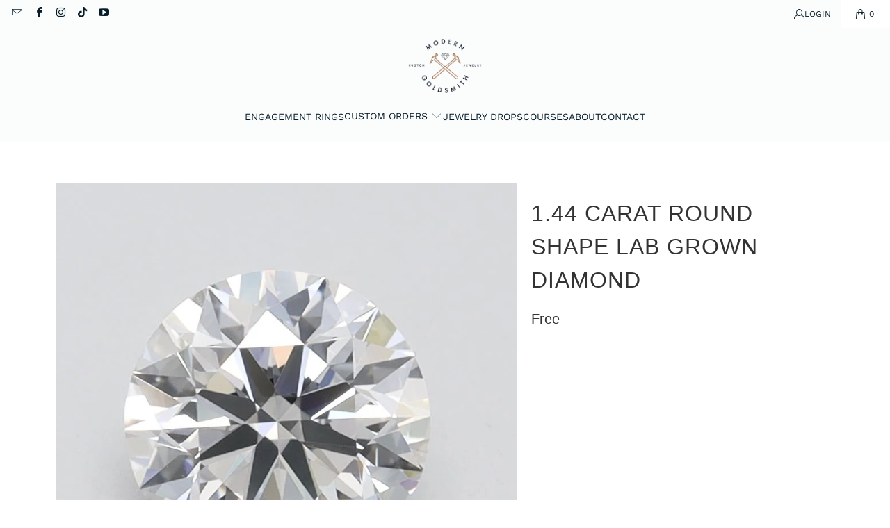

--- FILE ---
content_type: text/html; charset=utf-8
request_url: https://moderngoldsmith.com/collections/diamonds/products/1-44-carat-round-shape-lab-grown-diamond-63
body_size: 26798
content:
<!DOCTYPE html>
<html class="no-js no-touch" lang="en">
  <head>
  <script>
    window.Store = window.Store || {};
    window.Store.id = 58910507067;
  </script>
    <meta charset="utf-8">
    <meta http-equiv="cleartype" content="on">
    <meta name="robots" content="index,follow">

    <!-- Mobile Specific Metas -->
    <meta name="HandheldFriendly" content="True">
    <meta name="MobileOptimized" content="320">
    <meta name="viewport" content="width=device-width,initial-scale=1">
    <meta name="theme-color" content="#ffffff">

    
    <title>
      1.44 Carat Round Shape Lab Grown Diamond - Modern Goldsmith
    </title>

    
      <meta name="description" content="This 1.44 carat, D color diamond, rated as having VS1 clarity with a Round shape supplied with a IGI grading report."/>
    

    <link rel="preconnect" href="https://fonts.shopifycdn.com" />
    <link rel="preconnect" href="https://cdn.shopify.com" />
    <link rel="preconnect" href="https://cdn.shopifycloud.com" />

    <link rel="dns-prefetch" href="https://v.shopify.com" />
    <link rel="dns-prefetch" href="https://www.youtube.com" />
    <link rel="dns-prefetch" href="https://vimeo.com" />

      
        <link href="//moderngoldsmith.com/cdn/shop/t/8/assets/jquery.min.js?v=147293088974801289311701856367" as="script" rel="preload">
    

   

    <!-- Stylesheet for Fancybox library -->
    <link rel="stylesheet" href="//moderngoldsmith.com/cdn/shop/t/8/assets/fancybox.css?v=19278034316635137701699226779" type="text/css" media="all" defer>

    <!-- Stylesheets for Turbo -->
    <link href="//moderngoldsmith.com/cdn/shop/t/8/assets/styles.css?v=102679140498467517591759332433" rel="stylesheet" type="text/css" media="all" />

    <!-- Icons -->
    
      <link rel="shortcut icon" type="image/x-icon" href="//moderngoldsmith.com/cdn/shop/files/MgFave_180x180.png?v=1700463321">
      <link rel="apple-touch-icon" href="//moderngoldsmith.com/cdn/shop/files/MgFave_180x180.png?v=1700463321"/>
      <link rel="apple-touch-icon" sizes="57x57" href="//moderngoldsmith.com/cdn/shop/files/MgFave_57x57.png?v=1700463321"/>
      <link rel="apple-touch-icon" sizes="60x60" href="//moderngoldsmith.com/cdn/shop/files/MgFave_60x60.png?v=1700463321"/>
      <link rel="apple-touch-icon" sizes="72x72" href="//moderngoldsmith.com/cdn/shop/files/MgFave_72x72.png?v=1700463321"/>
      <link rel="apple-touch-icon" sizes="76x76" href="//moderngoldsmith.com/cdn/shop/files/MgFave_76x76.png?v=1700463321"/>
      <link rel="apple-touch-icon" sizes="114x114" href="//moderngoldsmith.com/cdn/shop/files/MgFave_114x114.png?v=1700463321"/>
      <link rel="apple-touch-icon" sizes="180x180" href="//moderngoldsmith.com/cdn/shop/files/MgFave_180x180.png?v=1700463321"/>
      <link rel="apple-touch-icon" sizes="228x228" href="//moderngoldsmith.com/cdn/shop/files/MgFave_228x228.png?v=1700463321"/>
    
    <link rel="canonical" href="https://moderngoldsmith.com/products/1-44-carat-round-shape-lab-grown-diamond-63"/>

    

    
      <script type="text/javascript" src="/services/javascripts/currencies.js" data-no-instant></script>
    

    
      <script src="//moderngoldsmith.com/cdn/shop/t/8/assets/currencies.js?v=1648699478663843391699226779" defer></script>
    

    
    <script>
      window.PXUTheme = window.PXUTheme || {};
      window.PXUTheme.version = '9.2.0';
      window.PXUTheme.name = 'Turbo';
    </script>
    


    
<template id="price-ui"><span class="price " data-price></span><span class="compare-at-price" data-compare-at-price></span><span class="unit-pricing" data-unit-pricing></span></template>
    <template id="price-ui-badge"><div class="price-ui-badge__sticker price-ui-badge__sticker--">
    <span class="price-ui-badge__sticker-text" data-badge></span>
  </div></template>
    
    <template id="price-ui__price"><span class="money" data-price></span></template>
    <template id="price-ui__price-range"><span class="price-min" data-price-min><span class="money" data-price></span></span> - <span class="price-max" data-price-max><span class="money" data-price></span></span></template>
    <template id="price-ui__unit-pricing"><span class="unit-quantity" data-unit-quantity></span> | <span class="unit-price" data-unit-price><span class="money" data-price></span></span> / <span class="unit-measurement" data-unit-measurement></span></template>
    <template id="price-ui-badge__percent-savings-range">Save up to <span data-price-percent></span>%</template>
    <template id="price-ui-badge__percent-savings">Save <span data-price-percent></span>%</template>
    <template id="price-ui-badge__price-savings-range">Save up to <span class="money" data-price></span></template>
    <template id="price-ui-badge__price-savings">Save <span class="money" data-price></span></template>
    <template id="price-ui-badge__on-sale">Sale</template>
    <template id="price-ui-badge__sold-out">Sold out</template>
    <template id="price-ui-badge__in-stock">In stock</template>
    

       
       <script>
      
window.PXUTheme = window.PXUTheme || {};


window.PXUTheme.theme_settings = {};
window.PXUTheme.currency = {};
window.PXUTheme.routes = window.PXUTheme.routes || {};


window.PXUTheme.theme_settings.display_tos_checkbox = false;
window.PXUTheme.theme_settings.go_to_checkout = false;
window.PXUTheme.theme_settings.cart_action = "ajax";
window.PXUTheme.theme_settings.cart_shipping_calculator = false;


window.PXUTheme.theme_settings.collection_swatches = false;
window.PXUTheme.theme_settings.collection_secondary_image = false;


window.PXUTheme.currency.show_multiple_currencies = true;
window.PXUTheme.currency.shop_currency = "USD";
window.PXUTheme.currency.default_currency = "USD";
window.PXUTheme.currency.display_format = "money_format";
window.PXUTheme.currency.money_format = "${{amount}}";
window.PXUTheme.currency.money_format_no_currency = "${{amount}}";
window.PXUTheme.currency.money_format_currency = "${{amount}} USD";
window.PXUTheme.currency.native_multi_currency = true;
window.PXUTheme.currency.iso_code = "USD";
window.PXUTheme.currency.symbol = "$";


window.PXUTheme.theme_settings.display_inventory_left = true;
window.PXUTheme.theme_settings.inventory_threshold = 10;
window.PXUTheme.theme_settings.limit_quantity = true;


window.PXUTheme.theme_settings.menu_position = "inline";


window.PXUTheme.theme_settings.newsletter_popup = false;
window.PXUTheme.theme_settings.newsletter_popup_days = "7";
window.PXUTheme.theme_settings.newsletter_popup_mobile = false;
window.PXUTheme.theme_settings.newsletter_popup_seconds = 8;


window.PXUTheme.theme_settings.pagination_type = "load_more";


window.PXUTheme.theme_settings.enable_shopify_collection_badges = true;
window.PXUTheme.theme_settings.quick_shop_thumbnail_position = "bottom-thumbnails";
window.PXUTheme.theme_settings.product_form_style = "radio";
window.PXUTheme.theme_settings.sale_banner_enabled = true;
window.PXUTheme.theme_settings.display_savings = true;
window.PXUTheme.theme_settings.display_sold_out_price = true;
window.PXUTheme.theme_settings.free_text = "Free";
window.PXUTheme.theme_settings.video_looping = false;
window.PXUTheme.theme_settings.quick_shop_style = "popup";
window.PXUTheme.theme_settings.hover_enabled = false;


window.PXUTheme.routes.cart_url = "/cart";
window.PXUTheme.routes.cart_update_url = "/cart/update";
window.PXUTheme.routes.root_url = "/";
window.PXUTheme.routes.search_url = "/search";
window.PXUTheme.routes.all_products_collection_url = "/collections/all";
window.PXUTheme.routes.product_recommendations_url = "/recommendations/products";
window.PXUTheme.routes.predictive_search_url = "/search/suggest";


window.PXUTheme.theme_settings.image_loading_style = "blur-up";


window.PXUTheme.theme_settings.enable_autocomplete = true;


window.PXUTheme.theme_settings.page_dots_enabled = false;
window.PXUTheme.theme_settings.slideshow_arrow_size = "light";


window.PXUTheme.theme_settings.quick_shop_enabled = true;


window.PXUTheme.translation = {};


window.PXUTheme.translation.agree_to_terms_warning = "You must agree with the terms and conditions to checkout.";
window.PXUTheme.translation.one_item_left = "item left";
window.PXUTheme.translation.items_left_text = "items left";
window.PXUTheme.translation.cart_savings_text = "Total Savings";
window.PXUTheme.translation.cart_discount_text = "Discount";
window.PXUTheme.translation.cart_subtotal_text = "Subtotal";
window.PXUTheme.translation.cart_remove_text = "Remove";
window.PXUTheme.translation.cart_free_text = "Free";


window.PXUTheme.translation.newsletter_success_text = "Thank you for joining our mailing list!";


window.PXUTheme.translation.notify_email = "Enter your email address...";
window.PXUTheme.translation.notify_email_value = "Translation missing: en.contact.fields.email";
window.PXUTheme.translation.notify_email_send = "Send";
window.PXUTheme.translation.notify_message_first = "Please notify me when ";
window.PXUTheme.translation.notify_message_last = " becomes available - ";
window.PXUTheme.translation.notify_success_text = "Thanks! We will notify you when this product becomes available!";


window.PXUTheme.translation.add_to_cart = "Add to Cart";
window.PXUTheme.translation.coming_soon_text = "Coming Soon";
window.PXUTheme.translation.sold_out_text = "Sold Out";
window.PXUTheme.translation.sale_text = "Sale";
window.PXUTheme.translation.savings_text = "You Save";
window.PXUTheme.translation.from_text = "from";
window.PXUTheme.translation.new_text = "New";
window.PXUTheme.translation.pre_order_text = "Pre-Order";
window.PXUTheme.translation.unavailable_text = "Unavailable";


window.PXUTheme.translation.all_results = "View all results";
window.PXUTheme.translation.no_results = "Sorry, no results!";


window.PXUTheme.media_queries = {};
window.PXUTheme.media_queries.small = window.matchMedia( "(max-width: 480px)" );
window.PXUTheme.media_queries.medium = window.matchMedia( "(max-width: 798px)" );
window.PXUTheme.media_queries.large = window.matchMedia( "(min-width: 799px)" );
window.PXUTheme.media_queries.larger = window.matchMedia( "(min-width: 960px)" );
window.PXUTheme.media_queries.xlarge = window.matchMedia( "(min-width: 1200px)" );
window.PXUTheme.media_queries.ie10 = window.matchMedia( "all and (-ms-high-contrast: none), (-ms-high-contrast: active)" );
window.PXUTheme.media_queries.tablet = window.matchMedia( "only screen and (min-width: 799px) and (max-width: 1024px)" );
window.PXUTheme.media_queries.mobile_and_tablet = window.matchMedia( "(max-width: 1024px)" );
    </script>
      
   
  

    
    
      
    
      <script src="//moderngoldsmith.com/cdn/shop/t/8/assets/instantclick.min.js?v=20092422000980684151699226779" data-no-instant defer></script>

      <script data-no-instant>
        window.addEventListener('DOMContentLoaded', function() {

          function inIframe() {
            try {
              return window.self !== window.top;
            } catch (e) {
              return true;
            }
          }

          if (!inIframe()){
            InstantClick.on('change', function() {

              $('head script[src*="shopify"]').each(function() {
                var script = document.createElement('script');
                script.type = 'text/javascript';
                script.src = $(this).attr('src');

                $('body').append(script);
              });

              $('body').removeClass('fancybox-active');
              $.fancybox.destroy();

              InstantClick.init();

            });
          }
        });
      </script>
    
  
    <script>
      
    </script>
     

    <!-- pxu-sections-js start DO NOT EDIT --><script src="//moderngoldsmith.com/cdn/shop/t/8/assets/pxu-sections.js?v=134293646728746377821733325044" defer></script><!-- DO NOT EDIT pxu-sections-js end-->
<script>window.performance && window.performance.mark && window.performance.mark('shopify.content_for_header.start');</script><meta name="google-site-verification" content="p9upLkXr56vK-oUdcs3wos8hLcmEiS2AZII54kamIuE">
<meta id="shopify-digital-wallet" name="shopify-digital-wallet" content="/58910507067/digital_wallets/dialog">
<meta name="shopify-checkout-api-token" content="54dbf7cf26d5a0cb7a4fc2436a4ba0f5">
<meta id="in-context-paypal-metadata" data-shop-id="58910507067" data-venmo-supported="false" data-environment="production" data-locale="en_US" data-paypal-v4="true" data-currency="USD">
<link rel="alternate" type="application/json+oembed" href="https://moderngoldsmith.com/products/1-44-carat-round-shape-lab-grown-diamond-63.oembed">
<script async="async" src="/checkouts/internal/preloads.js?locale=en-US"></script>
<link rel="preconnect" href="https://shop.app" crossorigin="anonymous">
<script async="async" src="https://shop.app/checkouts/internal/preloads.js?locale=en-US&shop_id=58910507067" crossorigin="anonymous"></script>
<script id="apple-pay-shop-capabilities" type="application/json">{"shopId":58910507067,"countryCode":"US","currencyCode":"USD","merchantCapabilities":["supports3DS"],"merchantId":"gid:\/\/shopify\/Shop\/58910507067","merchantName":"Modern Goldsmith","requiredBillingContactFields":["postalAddress","email"],"requiredShippingContactFields":["postalAddress","email"],"shippingType":"shipping","supportedNetworks":["visa","masterCard","amex","discover","elo","jcb"],"total":{"type":"pending","label":"Modern Goldsmith","amount":"1.00"},"shopifyPaymentsEnabled":true,"supportsSubscriptions":true}</script>
<script id="shopify-features" type="application/json">{"accessToken":"54dbf7cf26d5a0cb7a4fc2436a4ba0f5","betas":["rich-media-storefront-analytics"],"domain":"moderngoldsmith.com","predictiveSearch":true,"shopId":58910507067,"locale":"en"}</script>
<script>var Shopify = Shopify || {};
Shopify.shop = "08f4a4.myshopify.com";
Shopify.locale = "en";
Shopify.currency = {"active":"USD","rate":"1.0"};
Shopify.country = "US";
Shopify.theme = {"name":"Turbo-portland","id":127350472763,"schema_name":"Turbo","schema_version":"9.2.0","theme_store_id":null,"role":"main"};
Shopify.theme.handle = "null";
Shopify.theme.style = {"id":null,"handle":null};
Shopify.cdnHost = "moderngoldsmith.com/cdn";
Shopify.routes = Shopify.routes || {};
Shopify.routes.root = "/";</script>
<script type="module">!function(o){(o.Shopify=o.Shopify||{}).modules=!0}(window);</script>
<script>!function(o){function n(){var o=[];function n(){o.push(Array.prototype.slice.apply(arguments))}return n.q=o,n}var t=o.Shopify=o.Shopify||{};t.loadFeatures=n(),t.autoloadFeatures=n()}(window);</script>
<script>
  window.ShopifyPay = window.ShopifyPay || {};
  window.ShopifyPay.apiHost = "shop.app\/pay";
  window.ShopifyPay.redirectState = null;
</script>
<script id="shop-js-analytics" type="application/json">{"pageType":"product"}</script>
<script defer="defer" async type="module" src="//moderngoldsmith.com/cdn/shopifycloud/shop-js/modules/v2/client.init-shop-cart-sync_BdyHc3Nr.en.esm.js"></script>
<script defer="defer" async type="module" src="//moderngoldsmith.com/cdn/shopifycloud/shop-js/modules/v2/chunk.common_Daul8nwZ.esm.js"></script>
<script type="module">
  await import("//moderngoldsmith.com/cdn/shopifycloud/shop-js/modules/v2/client.init-shop-cart-sync_BdyHc3Nr.en.esm.js");
await import("//moderngoldsmith.com/cdn/shopifycloud/shop-js/modules/v2/chunk.common_Daul8nwZ.esm.js");

  window.Shopify.SignInWithShop?.initShopCartSync?.({"fedCMEnabled":true,"windoidEnabled":true});

</script>
<script defer="defer" async type="module" src="//moderngoldsmith.com/cdn/shopifycloud/shop-js/modules/v2/client.payment-terms_MV4M3zvL.en.esm.js"></script>
<script defer="defer" async type="module" src="//moderngoldsmith.com/cdn/shopifycloud/shop-js/modules/v2/chunk.common_Daul8nwZ.esm.js"></script>
<script defer="defer" async type="module" src="//moderngoldsmith.com/cdn/shopifycloud/shop-js/modules/v2/chunk.modal_CQq8HTM6.esm.js"></script>
<script type="module">
  await import("//moderngoldsmith.com/cdn/shopifycloud/shop-js/modules/v2/client.payment-terms_MV4M3zvL.en.esm.js");
await import("//moderngoldsmith.com/cdn/shopifycloud/shop-js/modules/v2/chunk.common_Daul8nwZ.esm.js");
await import("//moderngoldsmith.com/cdn/shopifycloud/shop-js/modules/v2/chunk.modal_CQq8HTM6.esm.js");

  
</script>
<script>
  window.Shopify = window.Shopify || {};
  if (!window.Shopify.featureAssets) window.Shopify.featureAssets = {};
  window.Shopify.featureAssets['shop-js'] = {"shop-cart-sync":["modules/v2/client.shop-cart-sync_QYOiDySF.en.esm.js","modules/v2/chunk.common_Daul8nwZ.esm.js"],"init-fed-cm":["modules/v2/client.init-fed-cm_DchLp9rc.en.esm.js","modules/v2/chunk.common_Daul8nwZ.esm.js"],"shop-button":["modules/v2/client.shop-button_OV7bAJc5.en.esm.js","modules/v2/chunk.common_Daul8nwZ.esm.js"],"init-windoid":["modules/v2/client.init-windoid_DwxFKQ8e.en.esm.js","modules/v2/chunk.common_Daul8nwZ.esm.js"],"shop-cash-offers":["modules/v2/client.shop-cash-offers_DWtL6Bq3.en.esm.js","modules/v2/chunk.common_Daul8nwZ.esm.js","modules/v2/chunk.modal_CQq8HTM6.esm.js"],"shop-toast-manager":["modules/v2/client.shop-toast-manager_CX9r1SjA.en.esm.js","modules/v2/chunk.common_Daul8nwZ.esm.js"],"init-shop-email-lookup-coordinator":["modules/v2/client.init-shop-email-lookup-coordinator_UhKnw74l.en.esm.js","modules/v2/chunk.common_Daul8nwZ.esm.js"],"pay-button":["modules/v2/client.pay-button_DzxNnLDY.en.esm.js","modules/v2/chunk.common_Daul8nwZ.esm.js"],"avatar":["modules/v2/client.avatar_BTnouDA3.en.esm.js"],"init-shop-cart-sync":["modules/v2/client.init-shop-cart-sync_BdyHc3Nr.en.esm.js","modules/v2/chunk.common_Daul8nwZ.esm.js"],"shop-login-button":["modules/v2/client.shop-login-button_D8B466_1.en.esm.js","modules/v2/chunk.common_Daul8nwZ.esm.js","modules/v2/chunk.modal_CQq8HTM6.esm.js"],"init-customer-accounts-sign-up":["modules/v2/client.init-customer-accounts-sign-up_C8fpPm4i.en.esm.js","modules/v2/client.shop-login-button_D8B466_1.en.esm.js","modules/v2/chunk.common_Daul8nwZ.esm.js","modules/v2/chunk.modal_CQq8HTM6.esm.js"],"init-shop-for-new-customer-accounts":["modules/v2/client.init-shop-for-new-customer-accounts_CVTO0Ztu.en.esm.js","modules/v2/client.shop-login-button_D8B466_1.en.esm.js","modules/v2/chunk.common_Daul8nwZ.esm.js","modules/v2/chunk.modal_CQq8HTM6.esm.js"],"init-customer-accounts":["modules/v2/client.init-customer-accounts_dRgKMfrE.en.esm.js","modules/v2/client.shop-login-button_D8B466_1.en.esm.js","modules/v2/chunk.common_Daul8nwZ.esm.js","modules/v2/chunk.modal_CQq8HTM6.esm.js"],"shop-follow-button":["modules/v2/client.shop-follow-button_CkZpjEct.en.esm.js","modules/v2/chunk.common_Daul8nwZ.esm.js","modules/v2/chunk.modal_CQq8HTM6.esm.js"],"lead-capture":["modules/v2/client.lead-capture_BntHBhfp.en.esm.js","modules/v2/chunk.common_Daul8nwZ.esm.js","modules/v2/chunk.modal_CQq8HTM6.esm.js"],"checkout-modal":["modules/v2/client.checkout-modal_CfxcYbTm.en.esm.js","modules/v2/chunk.common_Daul8nwZ.esm.js","modules/v2/chunk.modal_CQq8HTM6.esm.js"],"shop-login":["modules/v2/client.shop-login_Da4GZ2H6.en.esm.js","modules/v2/chunk.common_Daul8nwZ.esm.js","modules/v2/chunk.modal_CQq8HTM6.esm.js"],"payment-terms":["modules/v2/client.payment-terms_MV4M3zvL.en.esm.js","modules/v2/chunk.common_Daul8nwZ.esm.js","modules/v2/chunk.modal_CQq8HTM6.esm.js"]};
</script>
<script id="__st">var __st={"a":58910507067,"offset":-28800,"reqid":"f5f7e57b-7b6b-4b78-8ce1-a967e48d069a-1768950292","pageurl":"moderngoldsmith.com\/collections\/diamonds\/products\/1-44-carat-round-shape-lab-grown-diamond-63","u":"3e37cd0ac377","p":"product","rtyp":"product","rid":7225347833915};</script>
<script>window.ShopifyPaypalV4VisibilityTracking = true;</script>
<script id="captcha-bootstrap">!function(){'use strict';const t='contact',e='account',n='new_comment',o=[[t,t],['blogs',n],['comments',n],[t,'customer']],c=[[e,'customer_login'],[e,'guest_login'],[e,'recover_customer_password'],[e,'create_customer']],r=t=>t.map((([t,e])=>`form[action*='/${t}']:not([data-nocaptcha='true']) input[name='form_type'][value='${e}']`)).join(','),a=t=>()=>t?[...document.querySelectorAll(t)].map((t=>t.form)):[];function s(){const t=[...o],e=r(t);return a(e)}const i='password',u='form_key',d=['recaptcha-v3-token','g-recaptcha-response','h-captcha-response',i],f=()=>{try{return window.sessionStorage}catch{return}},m='__shopify_v',_=t=>t.elements[u];function p(t,e,n=!1){try{const o=window.sessionStorage,c=JSON.parse(o.getItem(e)),{data:r}=function(t){const{data:e,action:n}=t;return t[m]||n?{data:e,action:n}:{data:t,action:n}}(c);for(const[e,n]of Object.entries(r))t.elements[e]&&(t.elements[e].value=n);n&&o.removeItem(e)}catch(o){console.error('form repopulation failed',{error:o})}}const l='form_type',E='cptcha';function T(t){t.dataset[E]=!0}const w=window,h=w.document,L='Shopify',v='ce_forms',y='captcha';let A=!1;((t,e)=>{const n=(g='f06e6c50-85a8-45c8-87d0-21a2b65856fe',I='https://cdn.shopify.com/shopifycloud/storefront-forms-hcaptcha/ce_storefront_forms_captcha_hcaptcha.v1.5.2.iife.js',D={infoText:'Protected by hCaptcha',privacyText:'Privacy',termsText:'Terms'},(t,e,n)=>{const o=w[L][v],c=o.bindForm;if(c)return c(t,g,e,D).then(n);var r;o.q.push([[t,g,e,D],n]),r=I,A||(h.body.append(Object.assign(h.createElement('script'),{id:'captcha-provider',async:!0,src:r})),A=!0)});var g,I,D;w[L]=w[L]||{},w[L][v]=w[L][v]||{},w[L][v].q=[],w[L][y]=w[L][y]||{},w[L][y].protect=function(t,e){n(t,void 0,e),T(t)},Object.freeze(w[L][y]),function(t,e,n,w,h,L){const[v,y,A,g]=function(t,e,n){const i=e?o:[],u=t?c:[],d=[...i,...u],f=r(d),m=r(i),_=r(d.filter((([t,e])=>n.includes(e))));return[a(f),a(m),a(_),s()]}(w,h,L),I=t=>{const e=t.target;return e instanceof HTMLFormElement?e:e&&e.form},D=t=>v().includes(t);t.addEventListener('submit',(t=>{const e=I(t);if(!e)return;const n=D(e)&&!e.dataset.hcaptchaBound&&!e.dataset.recaptchaBound,o=_(e),c=g().includes(e)&&(!o||!o.value);(n||c)&&t.preventDefault(),c&&!n&&(function(t){try{if(!f())return;!function(t){const e=f();if(!e)return;const n=_(t);if(!n)return;const o=n.value;o&&e.removeItem(o)}(t);const e=Array.from(Array(32),(()=>Math.random().toString(36)[2])).join('');!function(t,e){_(t)||t.append(Object.assign(document.createElement('input'),{type:'hidden',name:u})),t.elements[u].value=e}(t,e),function(t,e){const n=f();if(!n)return;const o=[...t.querySelectorAll(`input[type='${i}']`)].map((({name:t})=>t)),c=[...d,...o],r={};for(const[a,s]of new FormData(t).entries())c.includes(a)||(r[a]=s);n.setItem(e,JSON.stringify({[m]:1,action:t.action,data:r}))}(t,e)}catch(e){console.error('failed to persist form',e)}}(e),e.submit())}));const S=(t,e)=>{t&&!t.dataset[E]&&(n(t,e.some((e=>e===t))),T(t))};for(const o of['focusin','change'])t.addEventListener(o,(t=>{const e=I(t);D(e)&&S(e,y())}));const B=e.get('form_key'),M=e.get(l),P=B&&M;t.addEventListener('DOMContentLoaded',(()=>{const t=y();if(P)for(const e of t)e.elements[l].value===M&&p(e,B);[...new Set([...A(),...v().filter((t=>'true'===t.dataset.shopifyCaptcha))])].forEach((e=>S(e,t)))}))}(h,new URLSearchParams(w.location.search),n,t,e,['guest_login'])})(!0,!0)}();</script>
<script integrity="sha256-4kQ18oKyAcykRKYeNunJcIwy7WH5gtpwJnB7kiuLZ1E=" data-source-attribution="shopify.loadfeatures" defer="defer" src="//moderngoldsmith.com/cdn/shopifycloud/storefront/assets/storefront/load_feature-a0a9edcb.js" crossorigin="anonymous"></script>
<script crossorigin="anonymous" defer="defer" src="//moderngoldsmith.com/cdn/shopifycloud/storefront/assets/shopify_pay/storefront-65b4c6d7.js?v=20250812"></script>
<script data-source-attribution="shopify.dynamic_checkout.dynamic.init">var Shopify=Shopify||{};Shopify.PaymentButton=Shopify.PaymentButton||{isStorefrontPortableWallets:!0,init:function(){window.Shopify.PaymentButton.init=function(){};var t=document.createElement("script");t.src="https://moderngoldsmith.com/cdn/shopifycloud/portable-wallets/latest/portable-wallets.en.js",t.type="module",document.head.appendChild(t)}};
</script>
<script data-source-attribution="shopify.dynamic_checkout.buyer_consent">
  function portableWalletsHideBuyerConsent(e){var t=document.getElementById("shopify-buyer-consent"),n=document.getElementById("shopify-subscription-policy-button");t&&n&&(t.classList.add("hidden"),t.setAttribute("aria-hidden","true"),n.removeEventListener("click",e))}function portableWalletsShowBuyerConsent(e){var t=document.getElementById("shopify-buyer-consent"),n=document.getElementById("shopify-subscription-policy-button");t&&n&&(t.classList.remove("hidden"),t.removeAttribute("aria-hidden"),n.addEventListener("click",e))}window.Shopify?.PaymentButton&&(window.Shopify.PaymentButton.hideBuyerConsent=portableWalletsHideBuyerConsent,window.Shopify.PaymentButton.showBuyerConsent=portableWalletsShowBuyerConsent);
</script>
<script>
  function portableWalletsCleanup(e){e&&e.src&&console.error("Failed to load portable wallets script "+e.src);var t=document.querySelectorAll("shopify-accelerated-checkout .shopify-payment-button__skeleton, shopify-accelerated-checkout-cart .wallet-cart-button__skeleton"),e=document.getElementById("shopify-buyer-consent");for(let e=0;e<t.length;e++)t[e].remove();e&&e.remove()}function portableWalletsNotLoadedAsModule(e){e instanceof ErrorEvent&&"string"==typeof e.message&&e.message.includes("import.meta")&&"string"==typeof e.filename&&e.filename.includes("portable-wallets")&&(window.removeEventListener("error",portableWalletsNotLoadedAsModule),window.Shopify.PaymentButton.failedToLoad=e,"loading"===document.readyState?document.addEventListener("DOMContentLoaded",window.Shopify.PaymentButton.init):window.Shopify.PaymentButton.init())}window.addEventListener("error",portableWalletsNotLoadedAsModule);
</script>

<script type="module" src="https://moderngoldsmith.com/cdn/shopifycloud/portable-wallets/latest/portable-wallets.en.js" onError="portableWalletsCleanup(this)" crossorigin="anonymous"></script>
<script nomodule>
  document.addEventListener("DOMContentLoaded", portableWalletsCleanup);
</script>

<link id="shopify-accelerated-checkout-styles" rel="stylesheet" media="screen" href="https://moderngoldsmith.com/cdn/shopifycloud/portable-wallets/latest/accelerated-checkout-backwards-compat.css" crossorigin="anonymous">
<style id="shopify-accelerated-checkout-cart">
        #shopify-buyer-consent {
  margin-top: 1em;
  display: inline-block;
  width: 100%;
}

#shopify-buyer-consent.hidden {
  display: none;
}

#shopify-subscription-policy-button {
  background: none;
  border: none;
  padding: 0;
  text-decoration: underline;
  font-size: inherit;
  cursor: pointer;
}

#shopify-subscription-policy-button::before {
  box-shadow: none;
}

      </style>

<script>window.performance && window.performance.mark && window.performance.mark('shopify.content_for_header.end');</script>

   

    

<meta name="author" content="Modern Goldsmith">
<meta property="og:url" content="https://moderngoldsmith.com/products/1-44-carat-round-shape-lab-grown-diamond-63">
<meta property="og:site_name" content="Modern Goldsmith">




  <meta property="og:type" content="product">
  <meta property="og:title" content="1.44 Carat Round Shape Lab Grown Diamond">
  
    
      <meta property="og:image" content="https://moderngoldsmith.com/cdn/shop/products/61a459cb-de69-4c0b-9d86-bb6652be934c_e6c73848-ed2c-4dff-9dd3-4e0179b7257b_600x.jpg?v=1703766209">
      <meta property="og:image:secure_url" content="https://moderngoldsmith.com/cdn/shop/products/61a459cb-de69-4c0b-9d86-bb6652be934c_e6c73848-ed2c-4dff-9dd3-4e0179b7257b_600x.jpg?v=1703766209">
      
      <meta property="og:image:width" content="809">
      <meta property="og:image:height" content="809">
    
  
  <meta property="product:price:amount" content="0.00">
  <meta property="product:price:currency" content="USD">



  <meta property="og:description" content="This 1.44 carat, D color diamond, rated as having VS1 clarity with a Round shape supplied with a IGI grading report.">




<meta name="twitter:card" content="summary">

  <meta name="twitter:title" content="1.44 Carat Round Shape Lab Grown Diamond">
  <meta name="twitter:description" content="This 1.44 carat, D color diamond, rated as having VS1 clarity with a Round shape  supplied with a IGI grading report.">
  <meta name="twitter:image" content="https://moderngoldsmith.com/cdn/shop/products/61a459cb-de69-4c0b-9d86-bb6652be934c_e6c73848-ed2c-4dff-9dd3-4e0179b7257b_240x.jpg?v=1703766209">
  <meta name="twitter:image:width" content="240">
  <meta name="twitter:image:height" content="240">
  <meta name="twitter:image:alt" content="1.44 Carat Round Shape Lab Grown Diamond">



    <link rel="prev" href="/collections/diamonds/products/1-44-carat-round-shape-lab-grown-diamond-64">
    <link rel="next" href="/collections/diamonds/products/1-44-carat-round-shape-lab-grown-diamond-62">


      <!-- TPS files Start-->
  
    
          
      <!-- End  TPS files-->
  <!-- pxu-sections-css start DO NOT EDIT --><link href="//moderngoldsmith.com/cdn/shop/t/8/assets/pxu-sections.css?v=84821930138579763911733325043" rel="stylesheet" type="text/css" media="all" /><!-- DO NOT EDIT pxu-sections-css end-->
<!-- BEGIN app block: shopify://apps/klaviyo-email-marketing-sms/blocks/klaviyo-onsite-embed/2632fe16-c075-4321-a88b-50b567f42507 -->












  <script async src="https://static.klaviyo.com/onsite/js/SVy9aQ/klaviyo.js?company_id=SVy9aQ"></script>
  <script>!function(){if(!window.klaviyo){window._klOnsite=window._klOnsite||[];try{window.klaviyo=new Proxy({},{get:function(n,i){return"push"===i?function(){var n;(n=window._klOnsite).push.apply(n,arguments)}:function(){for(var n=arguments.length,o=new Array(n),w=0;w<n;w++)o[w]=arguments[w];var t="function"==typeof o[o.length-1]?o.pop():void 0,e=new Promise((function(n){window._klOnsite.push([i].concat(o,[function(i){t&&t(i),n(i)}]))}));return e}}})}catch(n){window.klaviyo=window.klaviyo||[],window.klaviyo.push=function(){var n;(n=window._klOnsite).push.apply(n,arguments)}}}}();</script>

  
    <script id="viewed_product">
      if (item == null) {
        var _learnq = _learnq || [];

        var MetafieldReviews = null
        var MetafieldYotpoRating = null
        var MetafieldYotpoCount = null
        var MetafieldLooxRating = null
        var MetafieldLooxCount = null
        var okendoProduct = null
        var okendoProductReviewCount = null
        var okendoProductReviewAverageValue = null
        try {
          // The following fields are used for Customer Hub recently viewed in order to add reviews.
          // This information is not part of __kla_viewed. Instead, it is part of __kla_viewed_reviewed_items
          MetafieldReviews = {};
          MetafieldYotpoRating = null
          MetafieldYotpoCount = null
          MetafieldLooxRating = null
          MetafieldLooxCount = null

          okendoProduct = null
          // If the okendo metafield is not legacy, it will error, which then requires the new json formatted data
          if (okendoProduct && 'error' in okendoProduct) {
            okendoProduct = null
          }
          okendoProductReviewCount = okendoProduct ? okendoProduct.reviewCount : null
          okendoProductReviewAverageValue = okendoProduct ? okendoProduct.reviewAverageValue : null
        } catch (error) {
          console.error('Error in Klaviyo onsite reviews tracking:', error);
        }

        var item = {
          Name: "1.44 Carat Round Shape Lab Grown Diamond",
          ProductID: 7225347833915,
          Categories: ["diamond products"],
          ImageURL: "https://moderngoldsmith.com/cdn/shop/products/61a459cb-de69-4c0b-9d86-bb6652be934c_e6c73848-ed2c-4dff-9dd3-4e0179b7257b_grande.jpg?v=1703766209",
          URL: "https://moderngoldsmith.com/products/1-44-carat-round-shape-lab-grown-diamond-63",
          Brand: "Modern Gold Smith",
          Price: "$0.00",
          Value: "0.00",
          CompareAtPrice: "$0.00"
        };
        _learnq.push(['track', 'Viewed Product', item]);
        _learnq.push(['trackViewedItem', {
          Title: item.Name,
          ItemId: item.ProductID,
          Categories: item.Categories,
          ImageUrl: item.ImageURL,
          Url: item.URL,
          Metadata: {
            Brand: item.Brand,
            Price: item.Price,
            Value: item.Value,
            CompareAtPrice: item.CompareAtPrice
          },
          metafields:{
            reviews: MetafieldReviews,
            yotpo:{
              rating: MetafieldYotpoRating,
              count: MetafieldYotpoCount,
            },
            loox:{
              rating: MetafieldLooxRating,
              count: MetafieldLooxCount,
            },
            okendo: {
              rating: okendoProductReviewAverageValue,
              count: okendoProductReviewCount,
            }
          }
        }]);
      }
    </script>
  




  <script>
    window.klaviyoReviewsProductDesignMode = false
  </script>







<!-- END app block --><link href="https://monorail-edge.shopifysvc.com" rel="dns-prefetch">
<script>(function(){if ("sendBeacon" in navigator && "performance" in window) {try {var session_token_from_headers = performance.getEntriesByType('navigation')[0].serverTiming.find(x => x.name == '_s').description;} catch {var session_token_from_headers = undefined;}var session_cookie_matches = document.cookie.match(/_shopify_s=([^;]*)/);var session_token_from_cookie = session_cookie_matches && session_cookie_matches.length === 2 ? session_cookie_matches[1] : "";var session_token = session_token_from_headers || session_token_from_cookie || "";function handle_abandonment_event(e) {var entries = performance.getEntries().filter(function(entry) {return /monorail-edge.shopifysvc.com/.test(entry.name);});if (!window.abandonment_tracked && entries.length === 0) {window.abandonment_tracked = true;var currentMs = Date.now();var navigation_start = performance.timing.navigationStart;var payload = {shop_id: 58910507067,url: window.location.href,navigation_start,duration: currentMs - navigation_start,session_token,page_type: "product"};window.navigator.sendBeacon("https://monorail-edge.shopifysvc.com/v1/produce", JSON.stringify({schema_id: "online_store_buyer_site_abandonment/1.1",payload: payload,metadata: {event_created_at_ms: currentMs,event_sent_at_ms: currentMs}}));}}window.addEventListener('pagehide', handle_abandonment_event);}}());</script>
<script id="web-pixels-manager-setup">(function e(e,d,r,n,o){if(void 0===o&&(o={}),!Boolean(null===(a=null===(i=window.Shopify)||void 0===i?void 0:i.analytics)||void 0===a?void 0:a.replayQueue)){var i,a;window.Shopify=window.Shopify||{};var t=window.Shopify;t.analytics=t.analytics||{};var s=t.analytics;s.replayQueue=[],s.publish=function(e,d,r){return s.replayQueue.push([e,d,r]),!0};try{self.performance.mark("wpm:start")}catch(e){}var l=function(){var e={modern:/Edge?\/(1{2}[4-9]|1[2-9]\d|[2-9]\d{2}|\d{4,})\.\d+(\.\d+|)|Firefox\/(1{2}[4-9]|1[2-9]\d|[2-9]\d{2}|\d{4,})\.\d+(\.\d+|)|Chrom(ium|e)\/(9{2}|\d{3,})\.\d+(\.\d+|)|(Maci|X1{2}).+ Version\/(15\.\d+|(1[6-9]|[2-9]\d|\d{3,})\.\d+)([,.]\d+|)( \(\w+\)|)( Mobile\/\w+|) Safari\/|Chrome.+OPR\/(9{2}|\d{3,})\.\d+\.\d+|(CPU[ +]OS|iPhone[ +]OS|CPU[ +]iPhone|CPU IPhone OS|CPU iPad OS)[ +]+(15[._]\d+|(1[6-9]|[2-9]\d|\d{3,})[._]\d+)([._]\d+|)|Android:?[ /-](13[3-9]|1[4-9]\d|[2-9]\d{2}|\d{4,})(\.\d+|)(\.\d+|)|Android.+Firefox\/(13[5-9]|1[4-9]\d|[2-9]\d{2}|\d{4,})\.\d+(\.\d+|)|Android.+Chrom(ium|e)\/(13[3-9]|1[4-9]\d|[2-9]\d{2}|\d{4,})\.\d+(\.\d+|)|SamsungBrowser\/([2-9]\d|\d{3,})\.\d+/,legacy:/Edge?\/(1[6-9]|[2-9]\d|\d{3,})\.\d+(\.\d+|)|Firefox\/(5[4-9]|[6-9]\d|\d{3,})\.\d+(\.\d+|)|Chrom(ium|e)\/(5[1-9]|[6-9]\d|\d{3,})\.\d+(\.\d+|)([\d.]+$|.*Safari\/(?![\d.]+ Edge\/[\d.]+$))|(Maci|X1{2}).+ Version\/(10\.\d+|(1[1-9]|[2-9]\d|\d{3,})\.\d+)([,.]\d+|)( \(\w+\)|)( Mobile\/\w+|) Safari\/|Chrome.+OPR\/(3[89]|[4-9]\d|\d{3,})\.\d+\.\d+|(CPU[ +]OS|iPhone[ +]OS|CPU[ +]iPhone|CPU IPhone OS|CPU iPad OS)[ +]+(10[._]\d+|(1[1-9]|[2-9]\d|\d{3,})[._]\d+)([._]\d+|)|Android:?[ /-](13[3-9]|1[4-9]\d|[2-9]\d{2}|\d{4,})(\.\d+|)(\.\d+|)|Mobile Safari.+OPR\/([89]\d|\d{3,})\.\d+\.\d+|Android.+Firefox\/(13[5-9]|1[4-9]\d|[2-9]\d{2}|\d{4,})\.\d+(\.\d+|)|Android.+Chrom(ium|e)\/(13[3-9]|1[4-9]\d|[2-9]\d{2}|\d{4,})\.\d+(\.\d+|)|Android.+(UC? ?Browser|UCWEB|U3)[ /]?(15\.([5-9]|\d{2,})|(1[6-9]|[2-9]\d|\d{3,})\.\d+)\.\d+|SamsungBrowser\/(5\.\d+|([6-9]|\d{2,})\.\d+)|Android.+MQ{2}Browser\/(14(\.(9|\d{2,})|)|(1[5-9]|[2-9]\d|\d{3,})(\.\d+|))(\.\d+|)|K[Aa][Ii]OS\/(3\.\d+|([4-9]|\d{2,})\.\d+)(\.\d+|)/},d=e.modern,r=e.legacy,n=navigator.userAgent;return n.match(d)?"modern":n.match(r)?"legacy":"unknown"}(),u="modern"===l?"modern":"legacy",c=(null!=n?n:{modern:"",legacy:""})[u],f=function(e){return[e.baseUrl,"/wpm","/b",e.hashVersion,"modern"===e.buildTarget?"m":"l",".js"].join("")}({baseUrl:d,hashVersion:r,buildTarget:u}),m=function(e){var d=e.version,r=e.bundleTarget,n=e.surface,o=e.pageUrl,i=e.monorailEndpoint;return{emit:function(e){var a=e.status,t=e.errorMsg,s=(new Date).getTime(),l=JSON.stringify({metadata:{event_sent_at_ms:s},events:[{schema_id:"web_pixels_manager_load/3.1",payload:{version:d,bundle_target:r,page_url:o,status:a,surface:n,error_msg:t},metadata:{event_created_at_ms:s}}]});if(!i)return console&&console.warn&&console.warn("[Web Pixels Manager] No Monorail endpoint provided, skipping logging."),!1;try{return self.navigator.sendBeacon.bind(self.navigator)(i,l)}catch(e){}var u=new XMLHttpRequest;try{return u.open("POST",i,!0),u.setRequestHeader("Content-Type","text/plain"),u.send(l),!0}catch(e){return console&&console.warn&&console.warn("[Web Pixels Manager] Got an unhandled error while logging to Monorail."),!1}}}}({version:r,bundleTarget:l,surface:e.surface,pageUrl:self.location.href,monorailEndpoint:e.monorailEndpoint});try{o.browserTarget=l,function(e){var d=e.src,r=e.async,n=void 0===r||r,o=e.onload,i=e.onerror,a=e.sri,t=e.scriptDataAttributes,s=void 0===t?{}:t,l=document.createElement("script"),u=document.querySelector("head"),c=document.querySelector("body");if(l.async=n,l.src=d,a&&(l.integrity=a,l.crossOrigin="anonymous"),s)for(var f in s)if(Object.prototype.hasOwnProperty.call(s,f))try{l.dataset[f]=s[f]}catch(e){}if(o&&l.addEventListener("load",o),i&&l.addEventListener("error",i),u)u.appendChild(l);else{if(!c)throw new Error("Did not find a head or body element to append the script");c.appendChild(l)}}({src:f,async:!0,onload:function(){if(!function(){var e,d;return Boolean(null===(d=null===(e=window.Shopify)||void 0===e?void 0:e.analytics)||void 0===d?void 0:d.initialized)}()){var d=window.webPixelsManager.init(e)||void 0;if(d){var r=window.Shopify.analytics;r.replayQueue.forEach((function(e){var r=e[0],n=e[1],o=e[2];d.publishCustomEvent(r,n,o)})),r.replayQueue=[],r.publish=d.publishCustomEvent,r.visitor=d.visitor,r.initialized=!0}}},onerror:function(){return m.emit({status:"failed",errorMsg:"".concat(f," has failed to load")})},sri:function(e){var d=/^sha384-[A-Za-z0-9+/=]+$/;return"string"==typeof e&&d.test(e)}(c)?c:"",scriptDataAttributes:o}),m.emit({status:"loading"})}catch(e){m.emit({status:"failed",errorMsg:(null==e?void 0:e.message)||"Unknown error"})}}})({shopId: 58910507067,storefrontBaseUrl: "https://moderngoldsmith.com",extensionsBaseUrl: "https://extensions.shopifycdn.com/cdn/shopifycloud/web-pixels-manager",monorailEndpoint: "https://monorail-edge.shopifysvc.com/unstable/produce_batch",surface: "storefront-renderer",enabledBetaFlags: ["2dca8a86"],webPixelsConfigList: [{"id":"272400443","configuration":"{\"config\":\"{\\\"pixel_id\\\":\\\"GT-KDTBQ2P\\\",\\\"target_country\\\":\\\"US\\\",\\\"gtag_events\\\":[{\\\"type\\\":\\\"purchase\\\",\\\"action_label\\\":\\\"MC-WCT4M4DRQV\\\"},{\\\"type\\\":\\\"page_view\\\",\\\"action_label\\\":\\\"MC-WCT4M4DRQV\\\"},{\\\"type\\\":\\\"view_item\\\",\\\"action_label\\\":\\\"MC-WCT4M4DRQV\\\"}],\\\"enable_monitoring_mode\\\":false}\"}","eventPayloadVersion":"v1","runtimeContext":"OPEN","scriptVersion":"b2a88bafab3e21179ed38636efcd8a93","type":"APP","apiClientId":1780363,"privacyPurposes":[],"dataSharingAdjustments":{"protectedCustomerApprovalScopes":["read_customer_address","read_customer_email","read_customer_name","read_customer_personal_data","read_customer_phone"]}},{"id":"shopify-app-pixel","configuration":"{}","eventPayloadVersion":"v1","runtimeContext":"STRICT","scriptVersion":"0450","apiClientId":"shopify-pixel","type":"APP","privacyPurposes":["ANALYTICS","MARKETING"]},{"id":"shopify-custom-pixel","eventPayloadVersion":"v1","runtimeContext":"LAX","scriptVersion":"0450","apiClientId":"shopify-pixel","type":"CUSTOM","privacyPurposes":["ANALYTICS","MARKETING"]}],isMerchantRequest: false,initData: {"shop":{"name":"Modern Goldsmith","paymentSettings":{"currencyCode":"USD"},"myshopifyDomain":"08f4a4.myshopify.com","countryCode":"US","storefrontUrl":"https:\/\/moderngoldsmith.com"},"customer":null,"cart":null,"checkout":null,"productVariants":[{"price":{"amount":0.0,"currencyCode":"USD"},"product":{"title":"1.44 Carat Round Shape Lab Grown Diamond","vendor":"Modern Gold Smith","id":"7225347833915","untranslatedTitle":"1.44 Carat Round Shape Lab Grown Diamond","url":"\/products\/1-44-carat-round-shape-lab-grown-diamond-63","type":"diamond"},"id":"41585118380091","image":{"src":"\/\/moderngoldsmith.com\/cdn\/shop\/products\/61a459cb-de69-4c0b-9d86-bb6652be934c_e6c73848-ed2c-4dff-9dd3-4e0179b7257b.jpg?v=1703766209"},"sku":"K6Z2KT8BRD","title":"K6Z2KT8BRD \/ 596317960","untranslatedTitle":"K6Z2KT8BRD \/ 596317960"}],"purchasingCompany":null},},"https://moderngoldsmith.com/cdn","fcfee988w5aeb613cpc8e4bc33m6693e112",{"modern":"","legacy":""},{"shopId":"58910507067","storefrontBaseUrl":"https:\/\/moderngoldsmith.com","extensionBaseUrl":"https:\/\/extensions.shopifycdn.com\/cdn\/shopifycloud\/web-pixels-manager","surface":"storefront-renderer","enabledBetaFlags":"[\"2dca8a86\"]","isMerchantRequest":"false","hashVersion":"fcfee988w5aeb613cpc8e4bc33m6693e112","publish":"custom","events":"[[\"page_viewed\",{}],[\"product_viewed\",{\"productVariant\":{\"price\":{\"amount\":0.0,\"currencyCode\":\"USD\"},\"product\":{\"title\":\"1.44 Carat Round Shape Lab Grown Diamond\",\"vendor\":\"Modern Gold Smith\",\"id\":\"7225347833915\",\"untranslatedTitle\":\"1.44 Carat Round Shape Lab Grown Diamond\",\"url\":\"\/products\/1-44-carat-round-shape-lab-grown-diamond-63\",\"type\":\"diamond\"},\"id\":\"41585118380091\",\"image\":{\"src\":\"\/\/moderngoldsmith.com\/cdn\/shop\/products\/61a459cb-de69-4c0b-9d86-bb6652be934c_e6c73848-ed2c-4dff-9dd3-4e0179b7257b.jpg?v=1703766209\"},\"sku\":\"K6Z2KT8BRD\",\"title\":\"K6Z2KT8BRD \/ 596317960\",\"untranslatedTitle\":\"K6Z2KT8BRD \/ 596317960\"}}]]"});</script><script>
  window.ShopifyAnalytics = window.ShopifyAnalytics || {};
  window.ShopifyAnalytics.meta = window.ShopifyAnalytics.meta || {};
  window.ShopifyAnalytics.meta.currency = 'USD';
  var meta = {"product":{"id":7225347833915,"gid":"gid:\/\/shopify\/Product\/7225347833915","vendor":"Modern Gold Smith","type":"diamond","handle":"1-44-carat-round-shape-lab-grown-diamond-63","variants":[{"id":41585118380091,"price":0,"name":"1.44 Carat Round Shape Lab Grown Diamond - K6Z2KT8BRD \/ 596317960","public_title":"K6Z2KT8BRD \/ 596317960","sku":"K6Z2KT8BRD"}],"remote":false},"page":{"pageType":"product","resourceType":"product","resourceId":7225347833915,"requestId":"f5f7e57b-7b6b-4b78-8ce1-a967e48d069a-1768950292"}};
  for (var attr in meta) {
    window.ShopifyAnalytics.meta[attr] = meta[attr];
  }
</script>
<script class="analytics">
  (function () {
    var customDocumentWrite = function(content) {
      var jquery = null;

      if (window.jQuery) {
        jquery = window.jQuery;
      } else if (window.Checkout && window.Checkout.$) {
        jquery = window.Checkout.$;
      }

      if (jquery) {
        jquery('body').append(content);
      }
    };

    var hasLoggedConversion = function(token) {
      if (token) {
        return document.cookie.indexOf('loggedConversion=' + token) !== -1;
      }
      return false;
    }

    var setCookieIfConversion = function(token) {
      if (token) {
        var twoMonthsFromNow = new Date(Date.now());
        twoMonthsFromNow.setMonth(twoMonthsFromNow.getMonth() + 2);

        document.cookie = 'loggedConversion=' + token + '; expires=' + twoMonthsFromNow;
      }
    }

    var trekkie = window.ShopifyAnalytics.lib = window.trekkie = window.trekkie || [];
    if (trekkie.integrations) {
      return;
    }
    trekkie.methods = [
      'identify',
      'page',
      'ready',
      'track',
      'trackForm',
      'trackLink'
    ];
    trekkie.factory = function(method) {
      return function() {
        var args = Array.prototype.slice.call(arguments);
        args.unshift(method);
        trekkie.push(args);
        return trekkie;
      };
    };
    for (var i = 0; i < trekkie.methods.length; i++) {
      var key = trekkie.methods[i];
      trekkie[key] = trekkie.factory(key);
    }
    trekkie.load = function(config) {
      trekkie.config = config || {};
      trekkie.config.initialDocumentCookie = document.cookie;
      var first = document.getElementsByTagName('script')[0];
      var script = document.createElement('script');
      script.type = 'text/javascript';
      script.onerror = function(e) {
        var scriptFallback = document.createElement('script');
        scriptFallback.type = 'text/javascript';
        scriptFallback.onerror = function(error) {
                var Monorail = {
      produce: function produce(monorailDomain, schemaId, payload) {
        var currentMs = new Date().getTime();
        var event = {
          schema_id: schemaId,
          payload: payload,
          metadata: {
            event_created_at_ms: currentMs,
            event_sent_at_ms: currentMs
          }
        };
        return Monorail.sendRequest("https://" + monorailDomain + "/v1/produce", JSON.stringify(event));
      },
      sendRequest: function sendRequest(endpointUrl, payload) {
        // Try the sendBeacon API
        if (window && window.navigator && typeof window.navigator.sendBeacon === 'function' && typeof window.Blob === 'function' && !Monorail.isIos12()) {
          var blobData = new window.Blob([payload], {
            type: 'text/plain'
          });

          if (window.navigator.sendBeacon(endpointUrl, blobData)) {
            return true;
          } // sendBeacon was not successful

        } // XHR beacon

        var xhr = new XMLHttpRequest();

        try {
          xhr.open('POST', endpointUrl);
          xhr.setRequestHeader('Content-Type', 'text/plain');
          xhr.send(payload);
        } catch (e) {
          console.log(e);
        }

        return false;
      },
      isIos12: function isIos12() {
        return window.navigator.userAgent.lastIndexOf('iPhone; CPU iPhone OS 12_') !== -1 || window.navigator.userAgent.lastIndexOf('iPad; CPU OS 12_') !== -1;
      }
    };
    Monorail.produce('monorail-edge.shopifysvc.com',
      'trekkie_storefront_load_errors/1.1',
      {shop_id: 58910507067,
      theme_id: 127350472763,
      app_name: "storefront",
      context_url: window.location.href,
      source_url: "//moderngoldsmith.com/cdn/s/trekkie.storefront.cd680fe47e6c39ca5d5df5f0a32d569bc48c0f27.min.js"});

        };
        scriptFallback.async = true;
        scriptFallback.src = '//moderngoldsmith.com/cdn/s/trekkie.storefront.cd680fe47e6c39ca5d5df5f0a32d569bc48c0f27.min.js';
        first.parentNode.insertBefore(scriptFallback, first);
      };
      script.async = true;
      script.src = '//moderngoldsmith.com/cdn/s/trekkie.storefront.cd680fe47e6c39ca5d5df5f0a32d569bc48c0f27.min.js';
      first.parentNode.insertBefore(script, first);
    };
    trekkie.load(
      {"Trekkie":{"appName":"storefront","development":false,"defaultAttributes":{"shopId":58910507067,"isMerchantRequest":null,"themeId":127350472763,"themeCityHash":"6398789088063825860","contentLanguage":"en","currency":"USD","eventMetadataId":"4e00b81c-09bd-4990-9815-d73bda449442"},"isServerSideCookieWritingEnabled":true,"monorailRegion":"shop_domain","enabledBetaFlags":["65f19447"]},"Session Attribution":{},"S2S":{"facebookCapiEnabled":false,"source":"trekkie-storefront-renderer","apiClientId":580111}}
    );

    var loaded = false;
    trekkie.ready(function() {
      if (loaded) return;
      loaded = true;

      window.ShopifyAnalytics.lib = window.trekkie;

      var originalDocumentWrite = document.write;
      document.write = customDocumentWrite;
      try { window.ShopifyAnalytics.merchantGoogleAnalytics.call(this); } catch(error) {};
      document.write = originalDocumentWrite;

      window.ShopifyAnalytics.lib.page(null,{"pageType":"product","resourceType":"product","resourceId":7225347833915,"requestId":"f5f7e57b-7b6b-4b78-8ce1-a967e48d069a-1768950292","shopifyEmitted":true});

      var match = window.location.pathname.match(/checkouts\/(.+)\/(thank_you|post_purchase)/)
      var token = match? match[1]: undefined;
      if (!hasLoggedConversion(token)) {
        setCookieIfConversion(token);
        window.ShopifyAnalytics.lib.track("Viewed Product",{"currency":"USD","variantId":41585118380091,"productId":7225347833915,"productGid":"gid:\/\/shopify\/Product\/7225347833915","name":"1.44 Carat Round Shape Lab Grown Diamond - K6Z2KT8BRD \/ 596317960","price":"0.00","sku":"K6Z2KT8BRD","brand":"Modern Gold Smith","variant":"K6Z2KT8BRD \/ 596317960","category":"diamond","nonInteraction":true,"remote":false},undefined,undefined,{"shopifyEmitted":true});
      window.ShopifyAnalytics.lib.track("monorail:\/\/trekkie_storefront_viewed_product\/1.1",{"currency":"USD","variantId":41585118380091,"productId":7225347833915,"productGid":"gid:\/\/shopify\/Product\/7225347833915","name":"1.44 Carat Round Shape Lab Grown Diamond - K6Z2KT8BRD \/ 596317960","price":"0.00","sku":"K6Z2KT8BRD","brand":"Modern Gold Smith","variant":"K6Z2KT8BRD \/ 596317960","category":"diamond","nonInteraction":true,"remote":false,"referer":"https:\/\/moderngoldsmith.com\/collections\/diamonds\/products\/1-44-carat-round-shape-lab-grown-diamond-63"});
      }
    });


        var eventsListenerScript = document.createElement('script');
        eventsListenerScript.async = true;
        eventsListenerScript.src = "//moderngoldsmith.com/cdn/shopifycloud/storefront/assets/shop_events_listener-3da45d37.js";
        document.getElementsByTagName('head')[0].appendChild(eventsListenerScript);

})();</script>
<script
  defer
  src="https://moderngoldsmith.com/cdn/shopifycloud/perf-kit/shopify-perf-kit-3.0.4.min.js"
  data-application="storefront-renderer"
  data-shop-id="58910507067"
  data-render-region="gcp-us-central1"
  data-page-type="product"
  data-theme-instance-id="127350472763"
  data-theme-name="Turbo"
  data-theme-version="9.2.0"
  data-monorail-region="shop_domain"
  data-resource-timing-sampling-rate="10"
  data-shs="true"
  data-shs-beacon="true"
  data-shs-export-with-fetch="true"
  data-shs-logs-sample-rate="1"
  data-shs-beacon-endpoint="https://moderngoldsmith.com/api/collect"
></script>
</head>

  

  <noscript>
    <style>
      .product_section .product_form,
      .product_gallery {
        opacity: 1;
      }

      .multi_select,
      form .select {
        display: block !important;
      }

      .image-element__wrap {
        display: none;
      }
    </style>
  </noscript>

  <body class="product"
        data-money-format="${{amount}}"
        data-shop-currency="USD"
        data-shop-url="https://moderngoldsmith.com">

  <script>
    document.documentElement.className=document.documentElement.className.replace(/\bno-js\b/,'js');
    if(window.Shopify&&window.Shopify.designMode)document.documentElement.className+=' in-theme-editor';
    if(('ontouchstart' in window)||window.DocumentTouch&&document instanceof DocumentTouch)document.documentElement.className=document.documentElement.className.replace(/\bno-touch\b/,'has-touch');
  </script>

    
    <svg
      class="icon-star-reference"
      aria-hidden="true"
      focusable="false"
      role="presentation"
      xmlns="http://www.w3.org/2000/svg" width="20" height="20" viewBox="3 3 17 17" fill="none"
    >
      <symbol id="icon-star">
        <rect class="icon-star-background" width="20" height="20" fill="currentColor"/>
        <path d="M10 3L12.163 7.60778L17 8.35121L13.5 11.9359L14.326 17L10 14.6078L5.674 17L6.5 11.9359L3 8.35121L7.837 7.60778L10 3Z" stroke="currentColor" stroke-width="2" stroke-linecap="round" stroke-linejoin="round" fill="none"/>
      </symbol>
      <clipPath id="icon-star-clip">
        <path d="M10 3L12.163 7.60778L17 8.35121L13.5 11.9359L14.326 17L10 14.6078L5.674 17L6.5 11.9359L3 8.35121L7.837 7.60778L10 3Z" stroke="currentColor" stroke-width="2" stroke-linecap="round" stroke-linejoin="round"/>
      </clipPath>
    </svg>
    


    <!-- BEGIN sections: header-group -->
<div id="shopify-section-sections--15421065101371__header" class="shopify-section shopify-section-group-header-group shopify-section--header"><script
  type="application/json"
  data-section-type="header"
  data-section-id="sections--15421065101371__header"
>
</script>



<script type="application/ld+json">
  {
    "@context": "http://schema.org",
    "@type": "Organization",
    "name": "Modern Goldsmith",
    
      
      "logo": "https://moderngoldsmith.com/cdn/shop/files/Modern_Goldsmith_Primary_Logo_Desktop_Website_400x.png?v=1699230117",
    
    "sameAs": [
      "",
      "",
      "",
      "",
      "https://www.facebook.com/moderngoldsmith/",
      "",
      "",
      "https://www.instagram.com/moderngoldsmith/?hl=en",
      "",
      "",
      "",
      "",
      "",
      "",
      "",
      "",
      "",
      "",
      "https://www.tiktok.com/@moderngoldsmith",
      "",
      "",
      "",
      "",
      "",
      "https://www.youtube.com/c/ModernGoldsmith"
    ],
    "url": "https://moderngoldsmith.com"
  }
</script>




<header id="header" class="mobile_nav-fixed--true">
  

  <div class="top-bar">
    <details data-mobile-menu>
      <summary class="mobile_nav dropdown_link" data-mobile-menu-trigger>
        <div data-mobile-menu-icon>
          <span></span>
          <span></span>
          <span></span>
          <span></span>
        </div>

        <span class="mobile-menu-title">Menu</span>
      </summary>
      <div class="mobile-menu-container dropdown" data-nav>
        <ul class="menu" id="mobile_menu">
          
  <template data-nav-parent-template>
    <li class="sublink">
      <a href="#" data-no-instant class="parent-link--true"><div class="mobile-menu-item-title" data-nav-title></div><span class="right icon-down-arrow"></span></a>
      <ul class="mobile-mega-menu" data-meganav-target-container>
      </ul>
    </li>
  </template>
  
    
      <li data-mobile-dropdown-rel="engagement-rings" class="sublink" data-meganav-mobile-target="engagement-rings">
        
          <a data-no-instant href="/collections/engagement-rings" class="parent-link--true">
            <div class="mobile-menu-item-title" data-nav-title>Engagement Rings</div>
            <span class="right icon-down-arrow"></span>
          </a>
        
        <ul>
          
            
              <li class="sublink">
                
                  <a data-no-instant href="/collections/engagement-rings" class="parent-link--true">
                    Engagement Rings <span class="right icon-down-arrow"></span>
                  </a>
                
                <ul>
                  
                    <li><a href="/collections/engagement-rings">Engagement Rings</a></li>
                  
                </ul>
              </li>
            
          
        </ul>
      </li>
    
  
    
      <li data-mobile-dropdown-rel="custom-orders" data-meganav-mobile-target="custom-orders">
        
          <a data-nav-title data-no-instant href="/pages/custom-orders" class="parent-link--true">
            Custom Orders
          </a>
        
      </li>
    
  
    
      <li data-mobile-dropdown-rel="jewelry-drops" data-meganav-mobile-target="jewelry-drops">
        
          <a data-nav-title data-no-instant href="/collections/jewelry-drops" class="parent-link--true">
            Jewelry Drops
          </a>
        
      </li>
    
  
    
      <li data-mobile-dropdown-rel="courses" data-meganav-mobile-target="courses">
        
          <a data-nav-title data-no-instant href="/pages/courses" class="parent-link--true">
            Courses
          </a>
        
      </li>
    
  
    
      <li data-mobile-dropdown-rel="about" data-meganav-mobile-target="about">
        
          <a data-nav-title data-no-instant href="/pages/about" class="parent-link--true">
            About
          </a>
        
      </li>
    
  
    
      <li data-mobile-dropdown-rel="contact" data-meganav-mobile-target="contact">
        
          <a data-nav-title data-no-instant href="/pages/contact" class="parent-link--true">
            Contact
          </a>
        
      </li>
    
  


          
  <template data-nav-parent-template>
    <li class="sublink">
      <a href="#" data-no-instant class="parent-link--true"><div class="mobile-menu-item-title" data-nav-title></div><span class="right icon-down-arrow"></span></a>
      <ul class="mobile-mega-menu" data-meganav-target-container>
      </ul>
    </li>
  </template>
  


          
  



          

          
            
              <li data-no-instant>
                <a href="https://moderngoldsmith.com/customer_authentication/redirect?locale=en&region_country=US" id="customer_login_link">Login</a>
              </li>
            
          

          
            

          
        </ul>
      </div>
    </details>

    <a href="/" title="Modern Goldsmith" class="mobile_logo logo">
      
        <img
          src="//moderngoldsmith.com/cdn/shop/files/Modern-Goldsmith-Logo-Text-White_5000x_226b564e-8049-43da-ab16-c2e2f8bfd2d9_410x.jpg?v=1698390375"
          alt="Modern Goldsmith"
          class="lazyload"
          style="object-fit: cover; object-position: 50.0% 50.0%;"
        >
      
    </a>

    <div class="top-bar--right">
      

      
        <div class="cart-container">
          <a href="/cart" class="icon-bag mini_cart dropdown_link" title="Cart" data-no-instant> <span class="cart_count">0</span></a>
        </div>
      
    </div>
  </div>
</header>





<header
  class="
    
    search-enabled--false
  "
  data-desktop-header
  data-header-feature-image="true"
>
  <div
    class="
      header
      header-fixed--true
      
    "
      data-header-is-absolute="true"
  >
    

    <div class="top-bar">
      
        <ul class="social_icons">
  

  

  

   

  
    <li><a href="mailto:hello@moderngoldsmith.com" title="Email Modern Goldsmith" class="icon-email"></a></li>
  

  
    <li><a href="https://www.facebook.com/moderngoldsmith/" title="Modern Goldsmith on Facebook" rel="me" target="_blank" class="icon-facebook"></a></li>
  

  

  

  
    <li><a href="https://www.instagram.com/moderngoldsmith/?hl=en" title="Modern Goldsmith on Instagram" rel="me" target="_blank" class="icon-instagram"></a></li>
  

  

  

  

  

  

  

  

  

  

  

  
    <li><a href="https://www.tiktok.com/@moderngoldsmith" title="Modern Goldsmith on TikTok" rel="me" target="_blank" class="icon-tiktok"></a></li>
  

  

  

  

  

  

  
    <li><a href="https://www.youtube.com/c/ModernGoldsmith" title="Modern Goldsmith on YouTube" rel="me" target="_blank" class="icon-youtube"></a></li>
  
</ul>

      

      <ul class="top-bar__menu menu">
        

        
      </ul>

      <div class="top-bar--right-menu">
        <ul class="top-bar__menu">
          
            <li class="localization-wrap">
              
<form method="post" action="/localization" id="header__selector-form" accept-charset="UTF-8" class="selectors-form" enctype="multipart/form-data"><input type="hidden" name="form_type" value="localization" /><input type="hidden" name="utf8" value="✓" /><input type="hidden" name="_method" value="put" /><input type="hidden" name="return_to" value="/collections/diamonds/products/1-44-carat-round-shape-lab-grown-diamond-63" /><div
  class="
    localization
    header-menu__disclosure
  "
>
  <div class="selectors-form__wrap"></div>
</div></form>
            </li>
          

          
            <li>
              <a
                href="/account"
                class="
                  top-bar__login-link
                  icon-user
                "
                title="My Account "
              >
                Login
              </a>
            </li>
          
        </ul>

        
          <div class="cart-container">
            <a href="/cart" class="icon-bag mini_cart dropdown_link" data-no-instant>
              <span class="cart_count">0</span>
            </a>

            
              <div class="tos_warning cart_content animated fadeIn">
                <div class="js-empty-cart__message ">
                  <p class="empty_cart">Your Cart is Empty</p>
                </div>

                <form action="/cart"
                      method="post"
                      class="hidden"
                      data-total-discount="0"
                      data-money-format="${{amount}}"
                      data-shop-currency="USD"
                      data-shop-name="Modern Goldsmith"
                      data-cart-form="mini-cart">
                  <a class="cart_content__continue-shopping secondary_button">
                    Continue Shopping
                  </a>

                  <ul class="cart_items js-cart_items">
                  </ul>

                  <ul>
                    <li class="cart_discounts js-cart_discounts sale">
                      
                    </li>

                    <li class="cart_subtotal js-cart_subtotal">
                      <span class="right">
                        <span class="money">
                          


  $0.00


                        </span>
                      </span>

                      <span>Subtotal</span>
                    </li>

                    <li class="cart_savings sale js-cart_savings">
                      
                    </li>

                    <li><p class="cart-message meta">Taxes and shipping calculated at checkout
</p>
                    </li>

                    <li>
                      

                      

                      

                      
                        <button type="submit" class="global-button global-button--primary add_to_cart" data-minicart-checkout-button>Go to cart </button>
                      
                    </li>
                  </ul>
                </form>
              </div>
            
          </div>
        
      </div>
    </div>

    <div class="main-nav__wrapper">
      <div class="main-nav menu-position--block logo-alignment--center logo-position--center search-enabled--false" >
        

        
        

        

        

        

        
          
          <div class="header__logo logo--image">
            <a href="/" title="Modern Goldsmith">
              

              
                <img
                  src="//moderngoldsmith.com/cdn/shop/files/Modern_Goldsmith_Primary_Logo_Desktop_Website_410x.png?v=1699230117"
                  class="primary_logo lazyload"
                  alt="Modern Goldsmith"
                  style="object-fit: cover; object-position: 50.0% 50.0%;"
                >
              
            </a>
          </div>
        

          <div
            class="
              nav
              nav--combined
              nav--center
              center
            "
          >
            <div class="combined-menu-container">
              
          

<nav
  class="nav-desktop "
  data-nav
  data-nav-desktop
  aria-label="Translation missing: en.navigation.header.main_nav"
>
  <template data-nav-parent-template>
    <li
      class="
        nav-desktop__tier-1-item
        nav-desktop__tier-1-item--widemenu-parent
      "
      data-nav-desktop-parent
    >
      <details data-nav-desktop-details>
        <summary
          data-href
          class="
            nav-desktop__tier-1-link
            nav-desktop__tier-1-link--parent
          "
          data-nav-desktop-link
          aria-expanded="false"
          
          aria-controls="nav-tier-2-"
          role="button"
        >
          <span data-nav-title></span>
          <span class="icon-down-arrow"></span>
        </summary>
        <div
          class="
            nav-desktop__tier-2
            nav-desktop__tier-2--full-width-menu
          "
          tabindex="-1"
          data-nav-desktop-tier-2
          data-nav-desktop-submenu
          data-nav-desktop-full-width-menu
          data-meganav-target-container
          >
      </details>
    </li>
  </template>
  <ul
    class="nav-desktop__tier-1"
    data-nav-desktop-tier-1
  >
    
      
      

      <li
        class="
          nav-desktop__tier-1-item
          
        "
        
        data-meganav-desktop-target="engagement-rings"
      >
        
          <a href="/collections/engagement-rings"
        
          class="
            nav-desktop__tier-1-link
            
            
          "
          data-nav-desktop-link
          
        >
          <span data-nav-title>Engagement Rings</span>
          
        
          </a>
        

        
      </li>
    
      
      

      <li
        class="
          nav-desktop__tier-1-item
          
        "
        
        data-meganav-desktop-target="custom-orders"
      >
        
          <a href="/pages/custom-orders"
        
          class="
            nav-desktop__tier-1-link
            
            
          "
          data-nav-desktop-link
          
        >
          <span data-nav-title>Custom Orders</span>
          
        
          </a>
        

        
      </li>
    
      
      

      <li
        class="
          nav-desktop__tier-1-item
          
        "
        
        data-meganav-desktop-target="jewelry-drops"
      >
        
          <a href="/collections/jewelry-drops"
        
          class="
            nav-desktop__tier-1-link
            
            
          "
          data-nav-desktop-link
          
        >
          <span data-nav-title>Jewelry Drops</span>
          
        
          </a>
        

        
      </li>
    
      
      

      <li
        class="
          nav-desktop__tier-1-item
          
        "
        
        data-meganav-desktop-target="courses"
      >
        
          <a href="/pages/courses"
        
          class="
            nav-desktop__tier-1-link
            
            
          "
          data-nav-desktop-link
          
        >
          <span data-nav-title>Courses</span>
          
        
          </a>
        

        
      </li>
    
      
      

      <li
        class="
          nav-desktop__tier-1-item
          
        "
        
        data-meganav-desktop-target="about"
      >
        
          <a href="/pages/about"
        
          class="
            nav-desktop__tier-1-link
            
            
          "
          data-nav-desktop-link
          
        >
          <span data-nav-title>About</span>
          
        
          </a>
        

        
      </li>
    
      
      

      <li
        class="
          nav-desktop__tier-1-item
          
        "
        
        data-meganav-desktop-target="contact"
      >
        
          <a href="/pages/contact"
        
          class="
            nav-desktop__tier-1-link
            
            
          "
          data-nav-desktop-link
          
        >
          <span data-nav-title>Contact</span>
          
        
          </a>
        

        
      </li>
    
  </ul>
</nav>

        
              
          

<nav
  class="nav-desktop "
  data-nav
  data-nav-desktop
  aria-label="Translation missing: en.navigation.header.main_nav"
>
  <template data-nav-parent-template>
    <li
      class="
        nav-desktop__tier-1-item
        nav-desktop__tier-1-item--widemenu-parent
      "
      data-nav-desktop-parent
    >
      <details data-nav-desktop-details>
        <summary
          data-href
          class="
            nav-desktop__tier-1-link
            nav-desktop__tier-1-link--parent
          "
          data-nav-desktop-link
          aria-expanded="false"
          
          aria-controls="nav-tier-2-"
          role="button"
        >
          <span data-nav-title></span>
          <span class="icon-down-arrow"></span>
        </summary>
        <div
          class="
            nav-desktop__tier-2
            nav-desktop__tier-2--full-width-menu
          "
          tabindex="-1"
          data-nav-desktop-tier-2
          data-nav-desktop-submenu
          data-nav-desktop-full-width-menu
          data-meganav-target-container
          >
      </details>
    </li>
  </template>
  <ul
    class="nav-desktop__tier-1"
    data-nav-desktop-tier-1
  >
    
  </ul>
</nav>

        
            </div>

            
          
        
          </div>
        
      </div>
    </div>
  </div>
</header>


<script>
  (() => {
    const header = document.querySelector('[data-header-feature-image="true"]');
    if (header) {
      header.classList.add('feature_image');
    }

    const headerContent = document.querySelector('[data-header-is-absolute="true"]');
    if (header) {
      header.classList.add('is-absolute');
    }
  })();
</script>

<style>
  div.header__logo,
  div.header__logo img,
  div.header__logo span,
  .sticky_nav .menu-position--block .header__logo {
    max-width: 180px;
  }
</style>

<style> #shopify-section-sections--15421065101371__header .menu.align_right li {padding-left: 40px; padding-right: 0px;} #shopify-section-sections--15421065101371__header .menu.align_left li {padding-right: 40px;} </style></div><div id="shopify-section-sections--15421065101371__mega_menu_1" class="shopify-section shopify-section-group-header-group shopify-section--mega-menu">
<script
  type="application/json"
  data-section-type="mega-menu-1"
  data-section-id="sections--15421065101371__mega_menu_1"
>
</script>


  <details>
    <summary
      class="
        nav-desktop__tier-1-link
        nav-desktop__tier-1-link--parent
      "
    >
      <span>CUSTOM ORDERS</span>
      <span class="icon-down-arrow"></span>
    </summary>
    <div
      class="
        mega-menu
        menu
        dropdown_content
      "
      data-meganav-desktop
      data-meganav-handle="custom-orders"
    >
      
        <div class="dropdown_column" >
          
            
            
              <div class="mega-menu__richtext">
                
              </div>
            

            
            

            
            

            
            

            
            

            
            

            
            

            
            
              <div class="mega-menu__richtext">
                
              </div>
            

          
        </div>
      
        <div class="dropdown_column" >
          
            
            
              <div class="mega-menu__richtext">
                
              </div>
            

            
            
              <div class="mega-menu__image-caption-link">
                <a href="/pages/custom-orders">
                  
                    














  <div
    class="image-element__wrap"
    style="
      
      
      
        max-width: 1000px;
      
    "
  ><img
        class="
          lazyload
          transition--blur-up
          
        "
        alt=""
        
          src="//moderngoldsmith.com/cdn/shop/files/Custom-Thumbnail-Web_c3cbf21c-6fcf-4376-80ba-7eb83dcc92d4_50x.jpg?v=1705859937"
        
        data-src="//moderngoldsmith.com/cdn/shop/files/Custom-Thumbnail-Web_c3cbf21c-6fcf-4376-80ba-7eb83dcc92d4_1600x.jpg?v=1705859937"
        data-sizes="auto"
        data-aspectratio="1000/1000"
        data-srcset="//moderngoldsmith.com/cdn/shop/files/Custom-Thumbnail-Web_c3cbf21c-6fcf-4376-80ba-7eb83dcc92d4_5000x.jpg?v=1705859937 5000w,
    //moderngoldsmith.com/cdn/shop/files/Custom-Thumbnail-Web_c3cbf21c-6fcf-4376-80ba-7eb83dcc92d4_4500x.jpg?v=1705859937 4500w,
    //moderngoldsmith.com/cdn/shop/files/Custom-Thumbnail-Web_c3cbf21c-6fcf-4376-80ba-7eb83dcc92d4_4000x.jpg?v=1705859937 4000w,
    //moderngoldsmith.com/cdn/shop/files/Custom-Thumbnail-Web_c3cbf21c-6fcf-4376-80ba-7eb83dcc92d4_3500x.jpg?v=1705859937 3500w,
    //moderngoldsmith.com/cdn/shop/files/Custom-Thumbnail-Web_c3cbf21c-6fcf-4376-80ba-7eb83dcc92d4_3000x.jpg?v=1705859937 3000w,
    //moderngoldsmith.com/cdn/shop/files/Custom-Thumbnail-Web_c3cbf21c-6fcf-4376-80ba-7eb83dcc92d4_2500x.jpg?v=1705859937 2500w,
    //moderngoldsmith.com/cdn/shop/files/Custom-Thumbnail-Web_c3cbf21c-6fcf-4376-80ba-7eb83dcc92d4_2000x.jpg?v=1705859937 2000w,
    //moderngoldsmith.com/cdn/shop/files/Custom-Thumbnail-Web_c3cbf21c-6fcf-4376-80ba-7eb83dcc92d4_1800x.jpg?v=1705859937 1800w,
    //moderngoldsmith.com/cdn/shop/files/Custom-Thumbnail-Web_c3cbf21c-6fcf-4376-80ba-7eb83dcc92d4_1600x.jpg?v=1705859937 1600w,
    //moderngoldsmith.com/cdn/shop/files/Custom-Thumbnail-Web_c3cbf21c-6fcf-4376-80ba-7eb83dcc92d4_1400x.jpg?v=1705859937 1400w,
    //moderngoldsmith.com/cdn/shop/files/Custom-Thumbnail-Web_c3cbf21c-6fcf-4376-80ba-7eb83dcc92d4_1200x.jpg?v=1705859937 1200w,
    //moderngoldsmith.com/cdn/shop/files/Custom-Thumbnail-Web_c3cbf21c-6fcf-4376-80ba-7eb83dcc92d4_1000x.jpg?v=1705859937 1000w,
    //moderngoldsmith.com/cdn/shop/files/Custom-Thumbnail-Web_c3cbf21c-6fcf-4376-80ba-7eb83dcc92d4_800x.jpg?v=1705859937 800w,
    //moderngoldsmith.com/cdn/shop/files/Custom-Thumbnail-Web_c3cbf21c-6fcf-4376-80ba-7eb83dcc92d4_600x.jpg?v=1705859937 600w,
    //moderngoldsmith.com/cdn/shop/files/Custom-Thumbnail-Web_c3cbf21c-6fcf-4376-80ba-7eb83dcc92d4_400x.jpg?v=1705859937 400w,
    //moderngoldsmith.com/cdn/shop/files/Custom-Thumbnail-Web_c3cbf21c-6fcf-4376-80ba-7eb83dcc92d4_200x.jpg?v=1705859937 200w"
        style="object-fit:cover;object-position:50.0% 50.0%;"
        width="1000"
        height="1000"
        srcset="data:image/svg+xml;utf8,<svg%20xmlns='http://www.w3.org/2000/svg'%20width='1000'%20height='1000'></svg>"
      ></div>



<noscript>
  <img
    class="
      noscript
      
    "
    src="//moderngoldsmith.com/cdn/shop/files/Custom-Thumbnail-Web_c3cbf21c-6fcf-4376-80ba-7eb83dcc92d4_2000x.jpg?v=1705859937"
    alt=""
    style="object-fit:cover;object-position:50.0% 50.0%;"
  >
</noscript>

                  
                  
                </a>
              </div>
            

            
            

            
            

            
            

            
            

            
            

            
            
              <div class="mega-menu__richtext">
                
              </div>
            

          
        </div>
      
        <div class="dropdown_column" >
          
            
            
              <div class="mega-menu__richtext">
                
              </div>
            

            
            
              <div class="mega-menu__image-caption-link">
                <a href="/blogs/custom-jewelry-portfolio">
                  
                    














  <div
    class="image-element__wrap"
    style="
      
      
      
        max-width: 1000px;
      
    "
  ><img
        class="
          lazyload
          transition--blur-up
          
        "
        alt=""
        
          src="//moderngoldsmith.com/cdn/shop/files/Portfolio-Thumbnail-Web_e45ccdc0-477b-49d3-ace2-7f4f024c24e3_50x.jpg?v=1705860003"
        
        data-src="//moderngoldsmith.com/cdn/shop/files/Portfolio-Thumbnail-Web_e45ccdc0-477b-49d3-ace2-7f4f024c24e3_1600x.jpg?v=1705860003"
        data-sizes="auto"
        data-aspectratio="1000/1000"
        data-srcset="//moderngoldsmith.com/cdn/shop/files/Portfolio-Thumbnail-Web_e45ccdc0-477b-49d3-ace2-7f4f024c24e3_5000x.jpg?v=1705860003 5000w,
    //moderngoldsmith.com/cdn/shop/files/Portfolio-Thumbnail-Web_e45ccdc0-477b-49d3-ace2-7f4f024c24e3_4500x.jpg?v=1705860003 4500w,
    //moderngoldsmith.com/cdn/shop/files/Portfolio-Thumbnail-Web_e45ccdc0-477b-49d3-ace2-7f4f024c24e3_4000x.jpg?v=1705860003 4000w,
    //moderngoldsmith.com/cdn/shop/files/Portfolio-Thumbnail-Web_e45ccdc0-477b-49d3-ace2-7f4f024c24e3_3500x.jpg?v=1705860003 3500w,
    //moderngoldsmith.com/cdn/shop/files/Portfolio-Thumbnail-Web_e45ccdc0-477b-49d3-ace2-7f4f024c24e3_3000x.jpg?v=1705860003 3000w,
    //moderngoldsmith.com/cdn/shop/files/Portfolio-Thumbnail-Web_e45ccdc0-477b-49d3-ace2-7f4f024c24e3_2500x.jpg?v=1705860003 2500w,
    //moderngoldsmith.com/cdn/shop/files/Portfolio-Thumbnail-Web_e45ccdc0-477b-49d3-ace2-7f4f024c24e3_2000x.jpg?v=1705860003 2000w,
    //moderngoldsmith.com/cdn/shop/files/Portfolio-Thumbnail-Web_e45ccdc0-477b-49d3-ace2-7f4f024c24e3_1800x.jpg?v=1705860003 1800w,
    //moderngoldsmith.com/cdn/shop/files/Portfolio-Thumbnail-Web_e45ccdc0-477b-49d3-ace2-7f4f024c24e3_1600x.jpg?v=1705860003 1600w,
    //moderngoldsmith.com/cdn/shop/files/Portfolio-Thumbnail-Web_e45ccdc0-477b-49d3-ace2-7f4f024c24e3_1400x.jpg?v=1705860003 1400w,
    //moderngoldsmith.com/cdn/shop/files/Portfolio-Thumbnail-Web_e45ccdc0-477b-49d3-ace2-7f4f024c24e3_1200x.jpg?v=1705860003 1200w,
    //moderngoldsmith.com/cdn/shop/files/Portfolio-Thumbnail-Web_e45ccdc0-477b-49d3-ace2-7f4f024c24e3_1000x.jpg?v=1705860003 1000w,
    //moderngoldsmith.com/cdn/shop/files/Portfolio-Thumbnail-Web_e45ccdc0-477b-49d3-ace2-7f4f024c24e3_800x.jpg?v=1705860003 800w,
    //moderngoldsmith.com/cdn/shop/files/Portfolio-Thumbnail-Web_e45ccdc0-477b-49d3-ace2-7f4f024c24e3_600x.jpg?v=1705860003 600w,
    //moderngoldsmith.com/cdn/shop/files/Portfolio-Thumbnail-Web_e45ccdc0-477b-49d3-ace2-7f4f024c24e3_400x.jpg?v=1705860003 400w,
    //moderngoldsmith.com/cdn/shop/files/Portfolio-Thumbnail-Web_e45ccdc0-477b-49d3-ace2-7f4f024c24e3_200x.jpg?v=1705860003 200w"
        style="object-fit:cover;object-position:50.0% 50.0%;"
        width="1000"
        height="1000"
        srcset="data:image/svg+xml;utf8,<svg%20xmlns='http://www.w3.org/2000/svg'%20width='1000'%20height='1000'></svg>"
      ></div>



<noscript>
  <img
    class="
      noscript
      
    "
    src="//moderngoldsmith.com/cdn/shop/files/Portfolio-Thumbnail-Web_e45ccdc0-477b-49d3-ace2-7f4f024c24e3_2000x.jpg?v=1705860003"
    alt=""
    style="object-fit:cover;object-position:50.0% 50.0%;"
  >
</noscript>

                  
                  
                </a>
              </div>
            

            
            

            
            

            
            

            
            

            
            

            
            
              <div class="mega-menu__richtext">
                
              </div>
            

          
        </div>
      
        <div class="dropdown_column" >
          
            
            
              <div class="mega-menu__richtext">
                
              </div>
            

            
            
              <div class="mega-menu__image-caption-link">
                <a href="/pages/testimonials">
                  
                    














  <div
    class="image-element__wrap"
    style="
      
      
      
        max-width: 1000px;
      
    "
  ><img
        class="
          lazyload
          transition--blur-up
          
        "
        alt=""
        
          src="//moderngoldsmith.com/cdn/shop/files/Testimonials-Thumbnail-Web_50x.jpg?v=1705864957"
        
        data-src="//moderngoldsmith.com/cdn/shop/files/Testimonials-Thumbnail-Web_1600x.jpg?v=1705864957"
        data-sizes="auto"
        data-aspectratio="1000/1000"
        data-srcset="//moderngoldsmith.com/cdn/shop/files/Testimonials-Thumbnail-Web_5000x.jpg?v=1705864957 5000w,
    //moderngoldsmith.com/cdn/shop/files/Testimonials-Thumbnail-Web_4500x.jpg?v=1705864957 4500w,
    //moderngoldsmith.com/cdn/shop/files/Testimonials-Thumbnail-Web_4000x.jpg?v=1705864957 4000w,
    //moderngoldsmith.com/cdn/shop/files/Testimonials-Thumbnail-Web_3500x.jpg?v=1705864957 3500w,
    //moderngoldsmith.com/cdn/shop/files/Testimonials-Thumbnail-Web_3000x.jpg?v=1705864957 3000w,
    //moderngoldsmith.com/cdn/shop/files/Testimonials-Thumbnail-Web_2500x.jpg?v=1705864957 2500w,
    //moderngoldsmith.com/cdn/shop/files/Testimonials-Thumbnail-Web_2000x.jpg?v=1705864957 2000w,
    //moderngoldsmith.com/cdn/shop/files/Testimonials-Thumbnail-Web_1800x.jpg?v=1705864957 1800w,
    //moderngoldsmith.com/cdn/shop/files/Testimonials-Thumbnail-Web_1600x.jpg?v=1705864957 1600w,
    //moderngoldsmith.com/cdn/shop/files/Testimonials-Thumbnail-Web_1400x.jpg?v=1705864957 1400w,
    //moderngoldsmith.com/cdn/shop/files/Testimonials-Thumbnail-Web_1200x.jpg?v=1705864957 1200w,
    //moderngoldsmith.com/cdn/shop/files/Testimonials-Thumbnail-Web_1000x.jpg?v=1705864957 1000w,
    //moderngoldsmith.com/cdn/shop/files/Testimonials-Thumbnail-Web_800x.jpg?v=1705864957 800w,
    //moderngoldsmith.com/cdn/shop/files/Testimonials-Thumbnail-Web_600x.jpg?v=1705864957 600w,
    //moderngoldsmith.com/cdn/shop/files/Testimonials-Thumbnail-Web_400x.jpg?v=1705864957 400w,
    //moderngoldsmith.com/cdn/shop/files/Testimonials-Thumbnail-Web_200x.jpg?v=1705864957 200w"
        style="object-fit:cover;object-position:50.0% 50.0%;"
        width="1000"
        height="1000"
        srcset="data:image/svg+xml;utf8,<svg%20xmlns='http://www.w3.org/2000/svg'%20width='1000'%20height='1000'></svg>"
      ></div>



<noscript>
  <img
    class="
      noscript
      
    "
    src="//moderngoldsmith.com/cdn/shop/files/Testimonials-Thumbnail-Web_2000x.jpg?v=1705864957"
    alt=""
    style="object-fit:cover;object-position:50.0% 50.0%;"
  >
</noscript>

                  
                  
                </a>
              </div>
            

            
            

            
            

            
            

            
            

            
            

            
            
              <div class="mega-menu__richtext">
                
              </div>
            

          
        </div>
      
        <div class="dropdown_column" >
          
            
            
              <div class="mega-menu__richtext">
                
              </div>
            

            
            

            
            

            
            

            
            

            
            

            
            

            
            
              <div class="mega-menu__richtext">
                
              </div>
            

          
        </div>
      
    </div>
  </details>
  <div class="mobile-meganav-source">
    <div
      data-meganav-mobile
      data-meganav-handle="custom-orders"
    >
      
        
          
            <li class="mobile-mega-menu_block mega-menu__richtext">
              
            </li>
          

          

          

          

          

          

          

          
            <li class="mobile-mega-menu_block">
              
            </li>
          
        
      
        
          
            <li class="mobile-mega-menu_block mega-menu__richtext">
              
            </li>
          

          
            <li class="mobile-mega-menu_block">
              <a href="/pages/custom-orders" >
                
                  














  <div
    class="image-element__wrap"
    style="
      
      
      
        max-width: 1000px;
      
    "
  ><img
        class="
          lazyload
          transition--blur-up
          
        "
        alt=""
        
          src="//moderngoldsmith.com/cdn/shop/files/Custom-Thumbnail-Web_c3cbf21c-6fcf-4376-80ba-7eb83dcc92d4_50x.jpg?v=1705859937"
        
        data-src="//moderngoldsmith.com/cdn/shop/files/Custom-Thumbnail-Web_c3cbf21c-6fcf-4376-80ba-7eb83dcc92d4_1600x.jpg?v=1705859937"
        data-sizes="auto"
        data-aspectratio="1000/1000"
        data-srcset="//moderngoldsmith.com/cdn/shop/files/Custom-Thumbnail-Web_c3cbf21c-6fcf-4376-80ba-7eb83dcc92d4_5000x.jpg?v=1705859937 5000w,
    //moderngoldsmith.com/cdn/shop/files/Custom-Thumbnail-Web_c3cbf21c-6fcf-4376-80ba-7eb83dcc92d4_4500x.jpg?v=1705859937 4500w,
    //moderngoldsmith.com/cdn/shop/files/Custom-Thumbnail-Web_c3cbf21c-6fcf-4376-80ba-7eb83dcc92d4_4000x.jpg?v=1705859937 4000w,
    //moderngoldsmith.com/cdn/shop/files/Custom-Thumbnail-Web_c3cbf21c-6fcf-4376-80ba-7eb83dcc92d4_3500x.jpg?v=1705859937 3500w,
    //moderngoldsmith.com/cdn/shop/files/Custom-Thumbnail-Web_c3cbf21c-6fcf-4376-80ba-7eb83dcc92d4_3000x.jpg?v=1705859937 3000w,
    //moderngoldsmith.com/cdn/shop/files/Custom-Thumbnail-Web_c3cbf21c-6fcf-4376-80ba-7eb83dcc92d4_2500x.jpg?v=1705859937 2500w,
    //moderngoldsmith.com/cdn/shop/files/Custom-Thumbnail-Web_c3cbf21c-6fcf-4376-80ba-7eb83dcc92d4_2000x.jpg?v=1705859937 2000w,
    //moderngoldsmith.com/cdn/shop/files/Custom-Thumbnail-Web_c3cbf21c-6fcf-4376-80ba-7eb83dcc92d4_1800x.jpg?v=1705859937 1800w,
    //moderngoldsmith.com/cdn/shop/files/Custom-Thumbnail-Web_c3cbf21c-6fcf-4376-80ba-7eb83dcc92d4_1600x.jpg?v=1705859937 1600w,
    //moderngoldsmith.com/cdn/shop/files/Custom-Thumbnail-Web_c3cbf21c-6fcf-4376-80ba-7eb83dcc92d4_1400x.jpg?v=1705859937 1400w,
    //moderngoldsmith.com/cdn/shop/files/Custom-Thumbnail-Web_c3cbf21c-6fcf-4376-80ba-7eb83dcc92d4_1200x.jpg?v=1705859937 1200w,
    //moderngoldsmith.com/cdn/shop/files/Custom-Thumbnail-Web_c3cbf21c-6fcf-4376-80ba-7eb83dcc92d4_1000x.jpg?v=1705859937 1000w,
    //moderngoldsmith.com/cdn/shop/files/Custom-Thumbnail-Web_c3cbf21c-6fcf-4376-80ba-7eb83dcc92d4_800x.jpg?v=1705859937 800w,
    //moderngoldsmith.com/cdn/shop/files/Custom-Thumbnail-Web_c3cbf21c-6fcf-4376-80ba-7eb83dcc92d4_600x.jpg?v=1705859937 600w,
    //moderngoldsmith.com/cdn/shop/files/Custom-Thumbnail-Web_c3cbf21c-6fcf-4376-80ba-7eb83dcc92d4_400x.jpg?v=1705859937 400w,
    //moderngoldsmith.com/cdn/shop/files/Custom-Thumbnail-Web_c3cbf21c-6fcf-4376-80ba-7eb83dcc92d4_200x.jpg?v=1705859937 200w"
        style="object-fit:cover;object-position:50.0% 50.0%;"
        width="1000"
        height="1000"
        srcset="data:image/svg+xml;utf8,<svg%20xmlns='http://www.w3.org/2000/svg'%20width='1000'%20height='1000'></svg>"
      ></div>



<noscript>
  <img
    class="
      noscript
      
    "
    src="//moderngoldsmith.com/cdn/shop/files/Custom-Thumbnail-Web_c3cbf21c-6fcf-4376-80ba-7eb83dcc92d4_2000x.jpg?v=1705859937"
    alt=""
    style="object-fit:cover;object-position:50.0% 50.0%;"
  >
</noscript>

                
                
              </a>
            </li>
          

          

          

          

          

          

          
            <li class="mobile-mega-menu_block">
              
            </li>
          
        
      
        
          
            <li class="mobile-mega-menu_block mega-menu__richtext">
              
            </li>
          

          
            <li class="mobile-mega-menu_block">
              <a href="/blogs/custom-jewelry-portfolio" >
                
                  














  <div
    class="image-element__wrap"
    style="
      
      
      
        max-width: 1000px;
      
    "
  ><img
        class="
          lazyload
          transition--blur-up
          
        "
        alt=""
        
          src="//moderngoldsmith.com/cdn/shop/files/Portfolio-Thumbnail-Web_e45ccdc0-477b-49d3-ace2-7f4f024c24e3_50x.jpg?v=1705860003"
        
        data-src="//moderngoldsmith.com/cdn/shop/files/Portfolio-Thumbnail-Web_e45ccdc0-477b-49d3-ace2-7f4f024c24e3_1600x.jpg?v=1705860003"
        data-sizes="auto"
        data-aspectratio="1000/1000"
        data-srcset="//moderngoldsmith.com/cdn/shop/files/Portfolio-Thumbnail-Web_e45ccdc0-477b-49d3-ace2-7f4f024c24e3_5000x.jpg?v=1705860003 5000w,
    //moderngoldsmith.com/cdn/shop/files/Portfolio-Thumbnail-Web_e45ccdc0-477b-49d3-ace2-7f4f024c24e3_4500x.jpg?v=1705860003 4500w,
    //moderngoldsmith.com/cdn/shop/files/Portfolio-Thumbnail-Web_e45ccdc0-477b-49d3-ace2-7f4f024c24e3_4000x.jpg?v=1705860003 4000w,
    //moderngoldsmith.com/cdn/shop/files/Portfolio-Thumbnail-Web_e45ccdc0-477b-49d3-ace2-7f4f024c24e3_3500x.jpg?v=1705860003 3500w,
    //moderngoldsmith.com/cdn/shop/files/Portfolio-Thumbnail-Web_e45ccdc0-477b-49d3-ace2-7f4f024c24e3_3000x.jpg?v=1705860003 3000w,
    //moderngoldsmith.com/cdn/shop/files/Portfolio-Thumbnail-Web_e45ccdc0-477b-49d3-ace2-7f4f024c24e3_2500x.jpg?v=1705860003 2500w,
    //moderngoldsmith.com/cdn/shop/files/Portfolio-Thumbnail-Web_e45ccdc0-477b-49d3-ace2-7f4f024c24e3_2000x.jpg?v=1705860003 2000w,
    //moderngoldsmith.com/cdn/shop/files/Portfolio-Thumbnail-Web_e45ccdc0-477b-49d3-ace2-7f4f024c24e3_1800x.jpg?v=1705860003 1800w,
    //moderngoldsmith.com/cdn/shop/files/Portfolio-Thumbnail-Web_e45ccdc0-477b-49d3-ace2-7f4f024c24e3_1600x.jpg?v=1705860003 1600w,
    //moderngoldsmith.com/cdn/shop/files/Portfolio-Thumbnail-Web_e45ccdc0-477b-49d3-ace2-7f4f024c24e3_1400x.jpg?v=1705860003 1400w,
    //moderngoldsmith.com/cdn/shop/files/Portfolio-Thumbnail-Web_e45ccdc0-477b-49d3-ace2-7f4f024c24e3_1200x.jpg?v=1705860003 1200w,
    //moderngoldsmith.com/cdn/shop/files/Portfolio-Thumbnail-Web_e45ccdc0-477b-49d3-ace2-7f4f024c24e3_1000x.jpg?v=1705860003 1000w,
    //moderngoldsmith.com/cdn/shop/files/Portfolio-Thumbnail-Web_e45ccdc0-477b-49d3-ace2-7f4f024c24e3_800x.jpg?v=1705860003 800w,
    //moderngoldsmith.com/cdn/shop/files/Portfolio-Thumbnail-Web_e45ccdc0-477b-49d3-ace2-7f4f024c24e3_600x.jpg?v=1705860003 600w,
    //moderngoldsmith.com/cdn/shop/files/Portfolio-Thumbnail-Web_e45ccdc0-477b-49d3-ace2-7f4f024c24e3_400x.jpg?v=1705860003 400w,
    //moderngoldsmith.com/cdn/shop/files/Portfolio-Thumbnail-Web_e45ccdc0-477b-49d3-ace2-7f4f024c24e3_200x.jpg?v=1705860003 200w"
        style="object-fit:cover;object-position:50.0% 50.0%;"
        width="1000"
        height="1000"
        srcset="data:image/svg+xml;utf8,<svg%20xmlns='http://www.w3.org/2000/svg'%20width='1000'%20height='1000'></svg>"
      ></div>



<noscript>
  <img
    class="
      noscript
      
    "
    src="//moderngoldsmith.com/cdn/shop/files/Portfolio-Thumbnail-Web_e45ccdc0-477b-49d3-ace2-7f4f024c24e3_2000x.jpg?v=1705860003"
    alt=""
    style="object-fit:cover;object-position:50.0% 50.0%;"
  >
</noscript>

                
                
              </a>
            </li>
          

          

          

          

          

          

          
            <li class="mobile-mega-menu_block">
              
            </li>
          
        
      
        
          
            <li class="mobile-mega-menu_block mega-menu__richtext">
              
            </li>
          

          
            <li class="mobile-mega-menu_block">
              <a href="/pages/testimonials" >
                
                  














  <div
    class="image-element__wrap"
    style="
      
      
      
        max-width: 1000px;
      
    "
  ><img
        class="
          lazyload
          transition--blur-up
          
        "
        alt=""
        
          src="//moderngoldsmith.com/cdn/shop/files/Testimonials-Thumbnail-Web_50x.jpg?v=1705864957"
        
        data-src="//moderngoldsmith.com/cdn/shop/files/Testimonials-Thumbnail-Web_1600x.jpg?v=1705864957"
        data-sizes="auto"
        data-aspectratio="1000/1000"
        data-srcset="//moderngoldsmith.com/cdn/shop/files/Testimonials-Thumbnail-Web_5000x.jpg?v=1705864957 5000w,
    //moderngoldsmith.com/cdn/shop/files/Testimonials-Thumbnail-Web_4500x.jpg?v=1705864957 4500w,
    //moderngoldsmith.com/cdn/shop/files/Testimonials-Thumbnail-Web_4000x.jpg?v=1705864957 4000w,
    //moderngoldsmith.com/cdn/shop/files/Testimonials-Thumbnail-Web_3500x.jpg?v=1705864957 3500w,
    //moderngoldsmith.com/cdn/shop/files/Testimonials-Thumbnail-Web_3000x.jpg?v=1705864957 3000w,
    //moderngoldsmith.com/cdn/shop/files/Testimonials-Thumbnail-Web_2500x.jpg?v=1705864957 2500w,
    //moderngoldsmith.com/cdn/shop/files/Testimonials-Thumbnail-Web_2000x.jpg?v=1705864957 2000w,
    //moderngoldsmith.com/cdn/shop/files/Testimonials-Thumbnail-Web_1800x.jpg?v=1705864957 1800w,
    //moderngoldsmith.com/cdn/shop/files/Testimonials-Thumbnail-Web_1600x.jpg?v=1705864957 1600w,
    //moderngoldsmith.com/cdn/shop/files/Testimonials-Thumbnail-Web_1400x.jpg?v=1705864957 1400w,
    //moderngoldsmith.com/cdn/shop/files/Testimonials-Thumbnail-Web_1200x.jpg?v=1705864957 1200w,
    //moderngoldsmith.com/cdn/shop/files/Testimonials-Thumbnail-Web_1000x.jpg?v=1705864957 1000w,
    //moderngoldsmith.com/cdn/shop/files/Testimonials-Thumbnail-Web_800x.jpg?v=1705864957 800w,
    //moderngoldsmith.com/cdn/shop/files/Testimonials-Thumbnail-Web_600x.jpg?v=1705864957 600w,
    //moderngoldsmith.com/cdn/shop/files/Testimonials-Thumbnail-Web_400x.jpg?v=1705864957 400w,
    //moderngoldsmith.com/cdn/shop/files/Testimonials-Thumbnail-Web_200x.jpg?v=1705864957 200w"
        style="object-fit:cover;object-position:50.0% 50.0%;"
        width="1000"
        height="1000"
        srcset="data:image/svg+xml;utf8,<svg%20xmlns='http://www.w3.org/2000/svg'%20width='1000'%20height='1000'></svg>"
      ></div>



<noscript>
  <img
    class="
      noscript
      
    "
    src="//moderngoldsmith.com/cdn/shop/files/Testimonials-Thumbnail-Web_2000x.jpg?v=1705864957"
    alt=""
    style="object-fit:cover;object-position:50.0% 50.0%;"
  >
</noscript>

                
                
              </a>
            </li>
          

          

          

          

          

          

          
            <li class="mobile-mega-menu_block">
              
            </li>
          
        
      
        
          
            <li class="mobile-mega-menu_block mega-menu__richtext">
              
            </li>
          

          

          

          

          

          

          

          
            <li class="mobile-mega-menu_block">
              
            </li>
          
        
      
    </div>
  </div>



</div>
<!-- END sections: header-group -->

    <div style="--background-color: #ffffff">
      


    </div>

    <div class="section-wrapper">
      <div class="shopify-section-wrapper section"><div id="shopify-section-template--15421064839227__sidebar" class="shopify-section shopify-section--product-sidebar is-product-sidebar content"><script
  type="application/json"
  data-section-type="product-sidebar"
  data-section-id="template--15421064839227__sidebar"
>
</script>








</div><div id="shopify-section-template--15421064839227__main" class="shopify-section shopify-section--product-template is-product-main content"><script
  type="application/json"
  data-section-type="product-template"
  data-section-id="template--15421064839227__main"
>
</script>
<div class="section">
  <div class="container">
    

    <section
      class="
        product-container
        is-flex
        is-flex-wrap
      "
    >
      




  


<script type="application/ld+json">
  {
    "@context": "http://schema.org/",
    "@type": "Product",
    "name": "1.44 Carat Round Shape Lab Grown Diamond",
    "image": "https:\/\/moderngoldsmith.com\/cdn\/shop\/products\/61a459cb-de69-4c0b-9d86-bb6652be934c_e6c73848-ed2c-4dff-9dd3-4e0179b7257b_1024x1024.jpg?v=1703766209",
    
      "description": "This 1.44 carat, D color diamond, rated as having VS1 clarity with a Round shape  supplied with a IGI grading report.",
    
    
      "brand": {
        "@type": "Thing",
        "name": "Modern Gold Smith"
      },
    
    
      "sku": "K6Z2KT8BRD",
    
    
    "offers": {
      "@type": "Offer",
      "priceCurrency": "USD",
      "price": 0.0,
      "availability": "http://schema.org/InStock",
      "url": "https://moderngoldsmith.com/products/1-44-carat-round-shape-lab-grown-diamond-63?variant=41585118380091",
      "seller": {
        "@type": "Organization",
        "name": "Modern Goldsmith"
      },
      "priceValidUntil": "\n  2027-01-20\n"
    }
  }
</script>



<div class="product-main product-7225347833915">
  <div
    class="
      product_section
      js-product-section
      js-product-section--product
      container
      is-flex
      is-flex-row
      
    "
    
      data-rv-handle="1-44-carat-round-shape-lab-grown-diamond-63"
    
  >

    <div
      class="
        product__images
        
          three-fifths
          columns
        
        medium-down--one-whole
      "
    >
      
        





<style data-shopify>
.shopify-model-viewer-ui model-viewer {
  --progress-bar-height: 2px;
  --progress-bar-color: #333333;
}
</style>

<div class="gallery-wrap
            gallery-arrows--true
            
            gallery-thumbnails--bottom">
  <div class="product_gallery
              js-product-gallery product-7225347833915-gallery
              transparentBackground--false
              slideshow-transition--slide
              popup-enabled--true
              show-gallery-arrows--true
               single-image "
              data-thumbnails-enabled="true"
              data-gallery-arrows-enabled="true"
              data-slideshow-speed="0"
              data-thumbnails-position="bottom"
              data-thumbnails-slider-enabled="true"
              data-zoom="true"
              data-video-loop="false"
              data-product-id="7225347833915"
              data-product-lightbox="true"
              data-media-count="1"
              data-product-gallery>

    
      <div class="gallery-cell" data-product-id="7225347833915" data-media-type="image" data-thumb="" data-title="">
        

            
            
            
            
            
            
            
            
            
            

            

              
                <a  href="//moderngoldsmith.com/cdn/shop/products/61a459cb-de69-4c0b-9d86-bb6652be934c_e6c73848-ed2c-4dff-9dd3-4e0179b7257b_5000x.jpg?v=1703766209"
                    class="lightbox"
                    data-fancybox="7225347833915"
                    rel="product-lightbox"
                    tabindex="-1">
              
              <div class="image__container" style="max-width: 809px">
                
<img src="//moderngoldsmith.com/cdn/shop/products/61a459cb-de69-4c0b-9d86-bb6652be934c_e6c73848-ed2c-4dff-9dd3-4e0179b7257b.jpg?v=1703766209&amp;width=1200" alt="1.44 Carat Round Shape Lab Grown Diamond" width="809" height="809" loading="eager" class="product-gallery__image" srcset="//moderngoldsmith.com/cdn/shop/products/61a459cb-de69-4c0b-9d86-bb6652be934c_e6c73848-ed2c-4dff-9dd3-4e0179b7257b_2000x.jpg?v=1703766209 2000w,
                    //moderngoldsmith.com/cdn/shop/products/61a459cb-de69-4c0b-9d86-bb6652be934c_e6c73848-ed2c-4dff-9dd3-4e0179b7257b_1200x.jpg?v=1703766209 1200w,
                    //moderngoldsmith.com/cdn/shop/products/61a459cb-de69-4c0b-9d86-bb6652be934c_e6c73848-ed2c-4dff-9dd3-4e0179b7257b_800x.jpg?v=1703766209 800w,
                    //moderngoldsmith.com/cdn/shop/products/61a459cb-de69-4c0b-9d86-bb6652be934c_e6c73848-ed2c-4dff-9dd3-4e0179b7257b_600x.jpg?v=1703766209 600w,
                    //moderngoldsmith.com/cdn/shop/products/61a459cb-de69-4c0b-9d86-bb6652be934c_e6c73848-ed2c-4dff-9dd3-4e0179b7257b_400x.jpg?v=1703766209 400w,
                    //moderngoldsmith.com/cdn/shop/products/61a459cb-de69-4c0b-9d86-bb6652be934c_e6c73848-ed2c-4dff-9dd3-4e0179b7257b_200x.jpg?v=1703766209 200w" data-image-id="24071406714939" data-index="0" data-zoom-src="//moderngoldsmith.com/cdn/shop/products/61a459cb-de69-4c0b-9d86-bb6652be934c_e6c73848-ed2c-4dff-9dd3-4e0179b7257b_5000x.jpg?v=1703766209">

              </div>
              
                </a>
              
            
          
      </div>
    
  </div>

  
    
      <div class="
            product_gallery_nav
            
            product-gallery__thumbnails
            product_gallery_nav--
            product-7225347833915-gallery-nav
          "
        >
      
      </div>
    
  
</div>

      
    </div>

    <div
      class="
        
          two-fifths
          columns
        
        medium-down--one-whole
        product__details
        product__details--product-page
      "
    >
      

      
  <div class="price-ui-badges price-ui-badges--square">
    
<div class="price-ui-badge price-ui-badge--loading" data-price-ui-badge>
      <noscript>
        <style>
          .price-ui-badge--loading {
            display: block !important;
            opacity: 1 !important;
          }
        </style>
      </noscript>
    
      </div>
    


    

    
  </div>


      
        <div
          class="
            product-block
            product-block--title
            
              product-block--first
            
          "
          
        >
          
              
                <h1 class="product_name">1.44 Carat Round Shape Lab Grown Diamond</h1>
              
              <div class="feature-divider"></div>
            
        </div>
      
        <div
          class="
            product-block
            product-block--price
            
          "
          
        >
          
              
                
                  <div class="modal_price" data-display-savings="false">
                    
                    <div class="price-ui price-ui--loading" data-price-ui>
                      <noscript>
                        <style>
                          .price-ui--loading {
                            display: block !important;
                            opacity: 1 !important;
                          }
                        </style>
                      </noscript>
                      
                    
                      
                    
                      
<span class="price " data-price><span class="money" data-price>$0.00</span></span></div>
                    

                    <form class="payment-terms-container" data-payment-terms-target style="display: none;"></form>
                  </div>
                
              
            
        </div>
      
        <div
          class="
            product-block
            product-block--form
            
          "
          
        >
          
              

                
                  

<div
  class="
    product_form
    init
    smart-payment-button--true
    recipient-form-false
    quantity-box-true
    product_form_options
  "
  id="product-form-7225347833915"
  data-product-form
  data-money-format="${{amount}}"
  data-shop-currency="USD"
  data-options-size="2"
  data-select-id="product-select-7225347833915template--15421064839227__main"
  data-enable-state="true"
  data-product="{&quot;id&quot;:7225347833915,&quot;title&quot;:&quot;1.44 Carat Round Shape Lab Grown Diamond&quot;,&quot;handle&quot;:&quot;1-44-carat-round-shape-lab-grown-diamond-63&quot;,&quot;description&quot;:&quot;This 1.44 carat, D color diamond, rated as having VS1 clarity with a Round shape  supplied with a IGI grading report.&quot;,&quot;published_at&quot;:&quot;2023-12-28T04:23:27-08:00&quot;,&quot;created_at&quot;:&quot;2023-12-28T04:23:29-08:00&quot;,&quot;vendor&quot;:&quot;Modern Gold Smith&quot;,&quot;type&quot;:&quot;diamond&quot;,&quot;tags&quot;:[],&quot;price&quot;:0,&quot;price_min&quot;:0,&quot;price_max&quot;:0,&quot;available&quot;:true,&quot;price_varies&quot;:false,&quot;compare_at_price&quot;:null,&quot;compare_at_price_min&quot;:0,&quot;compare_at_price_max&quot;:0,&quot;compare_at_price_varies&quot;:false,&quot;variants&quot;:[{&quot;id&quot;:41585118380091,&quot;title&quot;:&quot;K6Z2KT8BRD \/ 596317960&quot;,&quot;option1&quot;:&quot;K6Z2KT8BRD&quot;,&quot;option2&quot;:&quot;596317960&quot;,&quot;option3&quot;:null,&quot;sku&quot;:&quot;K6Z2KT8BRD&quot;,&quot;requires_shipping&quot;:true,&quot;taxable&quot;:true,&quot;featured_image&quot;:null,&quot;available&quot;:true,&quot;name&quot;:&quot;1.44 Carat Round Shape Lab Grown Diamond - K6Z2KT8BRD \/ 596317960&quot;,&quot;public_title&quot;:&quot;K6Z2KT8BRD \/ 596317960&quot;,&quot;options&quot;:[&quot;K6Z2KT8BRD&quot;,&quot;596317960&quot;],&quot;price&quot;:0,&quot;weight&quot;:0,&quot;compare_at_price&quot;:null,&quot;inventory_management&quot;:null,&quot;barcode&quot;:null,&quot;requires_selling_plan&quot;:false,&quot;selling_plan_allocations&quot;:[]}],&quot;images&quot;:[&quot;\/\/moderngoldsmith.com\/cdn\/shop\/products\/61a459cb-de69-4c0b-9d86-bb6652be934c_e6c73848-ed2c-4dff-9dd3-4e0179b7257b.jpg?v=1703766209&quot;],&quot;featured_image&quot;:&quot;\/\/moderngoldsmith.com\/cdn\/shop\/products\/61a459cb-de69-4c0b-9d86-bb6652be934c_e6c73848-ed2c-4dff-9dd3-4e0179b7257b.jpg?v=1703766209&quot;,&quot;options&quot;:[&quot;Diamond Id&quot;,&quot;Certificate Number&quot;],&quot;media&quot;:[{&quot;alt&quot;:null,&quot;id&quot;:24071406714939,&quot;position&quot;:1,&quot;preview_image&quot;:{&quot;aspect_ratio&quot;:1.0,&quot;height&quot;:809,&quot;width&quot;:809,&quot;src&quot;:&quot;\/\/moderngoldsmith.com\/cdn\/shop\/products\/61a459cb-de69-4c0b-9d86-bb6652be934c_e6c73848-ed2c-4dff-9dd3-4e0179b7257b.jpg?v=1703766209&quot;},&quot;aspect_ratio&quot;:1.0,&quot;height&quot;:809,&quot;media_type&quot;:&quot;image&quot;,&quot;src&quot;:&quot;\/\/moderngoldsmith.com\/cdn\/shop\/products\/61a459cb-de69-4c0b-9d86-bb6652be934c_e6c73848-ed2c-4dff-9dd3-4e0179b7257b.jpg?v=1703766209&quot;,&quot;width&quot;:809}],&quot;requires_selling_plan&quot;:false,&quot;selling_plan_groups&quot;:[],&quot;content&quot;:&quot;This 1.44 carat, D color diamond, rated as having VS1 clarity with a Round shape  supplied with a IGI grading report.&quot;}"
  data-product-title="1.44 Carat Round Shape Lab Grown Diamond"
  
    data-variant-inventory='[{"id":41585118380091,"inventory_quantity":1,"inventory_management":"","inventory_policy":"deny"}]'
  
  data-product-id="7225347833915"
>
  <form method="post" action="/cart/add" id="product_form_7225347833915" accept-charset="UTF-8" class="shopify-product-form" enctype="multipart/form-data"><input type="hidden" name="form_type" value="product" /><input type="hidden" name="utf8" value="✓" />

  <div
    class="
      select
      
    "
  >

    

    <select
      id="product-select-7225347833915template--15421064839227__main"
      name="id"
      class="multi_select"
      data-variants
    >
      
        <option selected="selected" value="41585118380091" data-featured-image="" data-image="//moderngoldsmith.com/cdn/shopifycloud/storefront/assets/no-image-2048-a2addb12_600x.gif" data-sku="K6Z2KT8BRD">K6Z2KT8BRD / 596317960</option>
      
    </select>
  </div>

  
    <div class="swatch_options">
      
        


<div class="swatch is-flex is-flex-wrap" data-option-index="0">
  <div class="option_title">Diamond Id</div>

<input id="swatch-0-K6Z2KT8BRD-7225347833915-template--15421064839227__main" type="radio" name="option-0" aria-label="K6Z2KT8BRD" tabindex="0" value="K6Z2KT8BRD" checked />

      <div tabindex="0"  value="K6Z2KT8BRD" data-value="K6Z2KT8BRD" data-id="41585118380091" class="swatch-element  k6z2kt8brd-swatch available">
        

        
          <label  for="swatch-0-K6Z2KT8BRD-7225347833915-template--15421064839227__main">
            K6Z2KT8BRD
            <img class="crossed-out" src="//moderngoldsmith.com/cdn/shop/t/8/assets/soldout.png?v=12033488525615444041699226779" aria-label="sold out" alt="sold out"/>
          </label>
        
      </div>
    
  
</div>

      
        


<div class="swatch is-flex is-flex-wrap" data-option-index="1">
  <div class="option_title">Certificate Number</div>

<input id="swatch-1-596317960-7225347833915-template--15421064839227__main" type="radio" name="option-1" aria-label="596317960" tabindex="0" value="596317960" checked />

      <div tabindex="0"  value="596317960" data-value="596317960" data-id="41585118380091" class="swatch-element  596317960-swatch available">
        

        
          <label  for="swatch-1-596317960-7225347833915-template--15421064839227__main">
            596317960
            <img class="crossed-out" src="//moderngoldsmith.com/cdn/shop/t/8/assets/soldout.png?v=12033488525615444041699226779" aria-label="sold out" alt="sold out"/>
          </label>
        
      </div>
    
  
</div>

      
    </div>
  

  
    
      <div class="items_left">
        
      </div>
    
  

  <div class="purchase-details">
    

    
      <div class="purchase-details__quantity product-quantity-box">
        <label for="quantity">Qty</label>
        <span class="ss-icon product-minus js-change-quantity" data-func="minus"><span class="icon-minus"></span></span>
        <input type="number" min="1" size="2" class="quantity" name="quantity" id="quantity" value="1"  />
        <span class="ss-icon product-plus js-change-quantity" data-func="plus"><span class="icon-plus"></span></span>
      </div>
    

    
      
      
      
      


    

    <div class="purchase-details__buttons purchase-details__spb--true ">
      

      
      <button
        type="button"
        name="add"
        class="
          add_to_cart
          global-button
          
            global-button--secondary
          
          
            ajax-submit
          
          
        "
        data-label="Add to Cart"
      >
        <span class="text">
          Add to Cart
        </span>
        <svg x="0px" y="0px" width="32px" height="32px" viewBox="0 0 32 32" class="checkmark">
          <path fill="none" stroke-width="2" stroke-linecap="square" stroke-miterlimit="10" d="M9,17l3.9,3.9c0.1,0.1,0.2,0.1,0.3,0L23,11"/>
        </svg>
      </button>
      
        <div data-shopify="payment-button" class="shopify-payment-button"> <shopify-accelerated-checkout recommended="{&quot;supports_subs&quot;:true,&quot;supports_def_opts&quot;:false,&quot;name&quot;:&quot;shop_pay&quot;,&quot;wallet_params&quot;:{&quot;shopId&quot;:58910507067,&quot;merchantName&quot;:&quot;Modern Goldsmith&quot;,&quot;personalized&quot;:true}}" fallback="{&quot;supports_subs&quot;:true,&quot;supports_def_opts&quot;:true,&quot;name&quot;:&quot;buy_it_now&quot;,&quot;wallet_params&quot;:{}}" access-token="54dbf7cf26d5a0cb7a4fc2436a4ba0f5" buyer-country="US" buyer-locale="en" buyer-currency="USD" variant-params="[{&quot;id&quot;:41585118380091,&quot;requiresShipping&quot;:true}]" shop-id="58910507067" enabled-flags="[&quot;ae0f5bf6&quot;]" > <div class="shopify-payment-button__button" role="button" disabled aria-hidden="true" style="background-color: transparent; border: none"> <div class="shopify-payment-button__skeleton">&nbsp;</div> </div> <div class="shopify-payment-button__more-options shopify-payment-button__skeleton" role="button" disabled aria-hidden="true">&nbsp;</div> </shopify-accelerated-checkout> <small id="shopify-buyer-consent" class="hidden" aria-hidden="true" data-consent-type="subscription"> This item is a recurring or deferred purchase. By continuing, I agree to the <span id="shopify-subscription-policy-button">cancellation policy</span> and authorize you to charge my payment method at the prices, frequency and dates listed on this page until my order is fulfilled or I cancel, if permitted. </small> </div>
      

      <div data-payment-terms-reference style="display: none;">
        <shopify-payment-terms variant-id="41585118380091" shopify-meta="{&quot;type&quot;:&quot;product&quot;,&quot;currency_code&quot;:&quot;USD&quot;,&quot;country_code&quot;:&quot;US&quot;,&quot;variants&quot;:[{&quot;id&quot;:41585118380091,&quot;price_per_term&quot;:&quot;$0.00&quot;,&quot;full_price&quot;:&quot;$0.00&quot;,&quot;eligible&quot;:false,&quot;available&quot;:true,&quot;number_of_payment_terms&quot;:2}],&quot;min_price&quot;:&quot;$35.00&quot;,&quot;max_price&quot;:&quot;$30,000.00&quot;,&quot;financing_plans&quot;:[{&quot;min_price&quot;:&quot;$35.00&quot;,&quot;max_price&quot;:&quot;$49.99&quot;,&quot;terms&quot;:[{&quot;apr&quot;:0,&quot;loan_type&quot;:&quot;split_pay&quot;,&quot;installments_count&quot;:2}]},{&quot;min_price&quot;:&quot;$50.00&quot;,&quot;max_price&quot;:&quot;$149.99&quot;,&quot;terms&quot;:[{&quot;apr&quot;:0,&quot;loan_type&quot;:&quot;split_pay&quot;,&quot;installments_count&quot;:4}]},{&quot;min_price&quot;:&quot;$150.00&quot;,&quot;max_price&quot;:&quot;$999.99&quot;,&quot;terms&quot;:[{&quot;apr&quot;:0,&quot;loan_type&quot;:&quot;split_pay&quot;,&quot;installments_count&quot;:4},{&quot;apr&quot;:15,&quot;loan_type&quot;:&quot;interest&quot;,&quot;installments_count&quot;:3},{&quot;apr&quot;:15,&quot;loan_type&quot;:&quot;interest&quot;,&quot;installments_count&quot;:6},{&quot;apr&quot;:15,&quot;loan_type&quot;:&quot;interest&quot;,&quot;installments_count&quot;:12}]},{&quot;min_price&quot;:&quot;$1,000.00&quot;,&quot;max_price&quot;:&quot;$30,000.00&quot;,&quot;terms&quot;:[{&quot;apr&quot;:15,&quot;loan_type&quot;:&quot;interest&quot;,&quot;installments_count&quot;:3},{&quot;apr&quot;:15,&quot;loan_type&quot;:&quot;interest&quot;,&quot;installments_count&quot;:6},{&quot;apr&quot;:15,&quot;loan_type&quot;:&quot;interest&quot;,&quot;installments_count&quot;:12}]}],&quot;installments_buyer_prequalification_enabled&quot;:false,&quot;seller_id&quot;:1519108}" ux-mode="iframe" show-new-buyer-incentive="false"></shopify-payment-terms>
      </div>
    </div>
  </div>
<input type="hidden" name="product-id" value="7225347833915" /><input type="hidden" name="section-id" value="template--15421064839227__main" /></form>

  <div class="surface-pick-up surface-pick-up--loading" data-surface-pick-up></div>
  <div class="surface-pick-up__modal" data-surface-pick-up-modal></div>
</div>
                  
  <div
    class="
      notify-form
      notify-form-7225347833915
      
    "
    id="notify-form-7225347833915"
    data-product-title="1.44 Carat Round Shape Lab Grown Diamond"
    
    
      style="display:none"
    
  >
    <p class="message"></p>
    <form method="post" action="/contact#notify_me" id="notify_me" accept-charset="UTF-8" class="contact-form"><input type="hidden" name="form_type" value="contact" /><input type="hidden" name="utf8" value="✓" />
      
        <p>
          <label
            class="visually-hidden"
            aria-hidden="true"
            for="contact[email]"
          >
            Please notify me when {{ product }} becomes available - {{ url }}:
          </label>

          <p>Notify me when this product is available:</p>

          <div class="notify_form__inputs" data-url="https://moderngoldsmith.com/products/1-44-carat-round-shape-lab-grown-diamond-63">
            
          </div>
        </p>
      
    </form>
  </div>


                
              
            
        </div>
      
        <div
          class="
            product-block
            product-block--description
            
          "
          
        >
          
              <div class="description">
                
                  
                    
                      <div class="rte">
                        This 1.44 carat, D color diamond, rated as having VS1 clarity with a Round shape  supplied with a IGI grading report.
                      </div>
                    
                  
                
              </div>
            
        </div>
      
        <div
          class="
            product-block
            product-block--custom-liquid
            
          "
          
        >
          
              
            
        </div>
      
        <div
          class="
            product-block
            product-block--share
            
          "
          
        >
          
              <div class="meta">
                




  
<div class="social_buttons">
  
  
  

  <div class="share-btn twitter"><!--Twitter-->
    <a target="_blank" class="icon-twitter-share" title="Share this on Twitter" href="https://twitter.com/intent/tweet?text=1.44%20Carat%20Round%20Shape%20Lab%20...&url=https://moderngoldsmith.com/products/1-44-carat-round-shape-lab-grown-diamond-63"></a>
  </div>

  <div class="share-btn facebook"><!--Facebook-->
    <a target="_blank" class="icon-facebook-share" title="Share this on Facebook" href="https://www.facebook.com/sharer/sharer.php?u=https://moderngoldsmith.com/products/1-44-carat-round-shape-lab-grown-diamond-63"></a>
  </div>

   <div class="share-btn pinterest"><!--Pinterest-->
    
    <a target="_blank" data-pin-do="skipLink" class="icon-pinterest-share" title="Share this on Pinterest" href="https://pinterest.com/pin/create/button/?url=https://moderngoldsmith.com/products/1-44-carat-round-shape-lab-grown-diamond-63&description=1.44%20Carat%20Round%20Shape%20Lab%20...&media=https://moderngoldsmith.com/cdn/shop/products/61a459cb-de69-4c0b-9d86-bb6652be934c_e6c73848-ed2c-4dff-9dd3-4e0179b7257b_600x.jpg?v=1703766209"></a>
  
   </div>

   <div class="share-btn mail"><!--Email-->
     <a href="mailto:?subject=Thought you might like 1.44%20Carat%20Round%20Shape%20Lab%20...&amp;body=Hey, I was browsing Modern%20Goldsmith and found 1.44%20Carat%20Round%20Shape%20Lab%20.... I wanted to share it with you.%0D%0A%0D%0Ahttps://moderngoldsmith.com/products/1-44-carat-round-shape-lab-grown-diamond-63" class="icon-mail-share" title="Email this to a friend"></a>
   </div>
</div>




              </div>
            
        </div>
      
        <div
          class="
            product-block
            product-block--complementary_products
            
          "
          
        >
          
              <script
  type="application/json"
  data-complementary-products-data
>
  {
    "sectionId": "template--15421064839227__main",
    "productId": 7225347833915,
    "productRecommendationLimit": 1
  }
</script>








<div
  class="
    complementary-products
    
  "
  
  data-complementary-products
  data-html
>

</div>

          
        </div>
      
    </div>

    

    
  </div>
</div>




  
  
    <script>
      window.ShopifyXR=window.ShopifyXR||function(){(ShopifyXR.q=ShopifyXR.q||[]).push(arguments)}
        
        ShopifyXR('addModels', []);
    </script>
  

  <script defer src="https://cdn.shopify.com/shopifycloud/shopify-xr-js/assets/v1.0/shopify-xr.en.js"></script>
  <script defer src="https://cdn.shopify.com/shopifycloud/model-viewer-ui/assets/v1.0/model-viewer-ui.en.js"></script>

    </section>
  </div>
</div>

</div><div id="shopify-section-template--15421064839227__featured_text_MKyEpa" class="shopify-section shopify-section--rich-text-and-image"><script
  type="application/json"
  data-section-type="featured-text"
  data-section-id="template--15421064839227__featured_text_MKyEpa"
>
</script>

<style data-shopify>
  

</style>

<section class="section ">
  <div class="container">
    <div class="one-whole column">
      <div class="rich-text__content center">
        

        

        <div class="rich-text__text featured_text">
          
            <p></p><p></p><p></p>
          

          
        </div>
      </div>
    </div>
  </div>
</section>

</div><div id="shopify-section-template--15421064839227__163155117430c43b78" class="shopify-section shopify-section--divider"><script
  type="application/json"
  data-section-type="divider"
  data-section-id="template--15421064839227__163155117430c43b78"
>
</script>

<style data-shopify>
  


  #shopify-section-template--15421064839227__163155117430c43b78 {
    margin: 20px 0;
  }
</style>

<section class="section ">
  <div class="container">
    <div class="one-whole column">
      <hr class="divider divider--false">
    </div>
  </div>
</section>

</div><div id="shopify-section-template--15421064839227__featured_collection_qENVEi" class="shopify-section shopify-section--featured-collection"><script
  type="application/json"
  data-section-type="featured-collection"
  data-section-id="template--15421064839227__featured_collection_qENVEi"
>
</script>




<style data-shopify>
  

</style>

<div class="">
  <section class="section">
    <div class="container">
      <div class="one-whole column center homepage_content">
        
          <a href="/collections/engagement-rings">
            <h2 class="title">You May Also Like</h2>
          </a>
          <div class="feature-divider"></div>
        

        
      </div>
    </div>
  </section>

  
    
      <section class="section">
        <div class="container">
          <div class="one-whole column">
            
<div
  class="
    product-list
    product-list--collection
    is-flex
    is-flex-wrap
    equal-columns--outside-trim
  "
  itemtype="http://schema.org/ItemList"
  
>
  

  

  
    
    


<style data-shopify>
  .shopify-model-viewer-ui model-viewer {
    --progress-bar-height: 2px;
    --progress-bar-color: $product-media-fill-color;
  }
</style>

<div
  class="
    

  one-third


    column
    thumbnail
    thumbnail-hover-enabled--false
    
      medium-down--one-half
      small-down--one-whole
    
    
      quick-shop-style--popup
      product__details
    
  "
  
    data-load-more--grid-item
  
>
<div class="product-7238537642043">
  <div class="product-wrap ">
    <div class="relative product_image">
      <a href="/collections/engagement-rings/products/diamond-era-ring">
        <div class="image__container">
          
            
              














  <div
    class="image-element__wrap"
    style="
      
      
      
        max-width: 2160px;
      
    "
  ><img
        class="
          lazyload
          transition--blur-up
          
        "
        alt="The Diamond Era Ring"
        
          src="//moderngoldsmith.com/cdn/shop/files/LOVE_50x.jpg?v=1735535488"
        
        data-src="//moderngoldsmith.com/cdn/shop/files/LOVE_1600x.jpg?v=1735535488"
        data-sizes="auto"
        data-aspectratio="2160/2160"
        data-srcset="//moderngoldsmith.com/cdn/shop/files/LOVE_5000x.jpg?v=1735535488 5000w,
    //moderngoldsmith.com/cdn/shop/files/LOVE_4500x.jpg?v=1735535488 4500w,
    //moderngoldsmith.com/cdn/shop/files/LOVE_4000x.jpg?v=1735535488 4000w,
    //moderngoldsmith.com/cdn/shop/files/LOVE_3500x.jpg?v=1735535488 3500w,
    //moderngoldsmith.com/cdn/shop/files/LOVE_3000x.jpg?v=1735535488 3000w,
    //moderngoldsmith.com/cdn/shop/files/LOVE_2500x.jpg?v=1735535488 2500w,
    //moderngoldsmith.com/cdn/shop/files/LOVE_2000x.jpg?v=1735535488 2000w,
    //moderngoldsmith.com/cdn/shop/files/LOVE_1800x.jpg?v=1735535488 1800w,
    //moderngoldsmith.com/cdn/shop/files/LOVE_1600x.jpg?v=1735535488 1600w,
    //moderngoldsmith.com/cdn/shop/files/LOVE_1400x.jpg?v=1735535488 1400w,
    //moderngoldsmith.com/cdn/shop/files/LOVE_1200x.jpg?v=1735535488 1200w,
    //moderngoldsmith.com/cdn/shop/files/LOVE_1000x.jpg?v=1735535488 1000w,
    //moderngoldsmith.com/cdn/shop/files/LOVE_800x.jpg?v=1735535488 800w,
    //moderngoldsmith.com/cdn/shop/files/LOVE_600x.jpg?v=1735535488 600w,
    //moderngoldsmith.com/cdn/shop/files/LOVE_400x.jpg?v=1735535488 400w,
    //moderngoldsmith.com/cdn/shop/files/LOVE_200x.jpg?v=1735535488 200w"
        style=""
        width="2160"
        height="2160"
        srcset="data:image/svg+xml;utf8,<svg%20xmlns='http://www.w3.org/2000/svg'%20width='2160'%20height='2160'></svg>"
      ></div>



<noscript>
  <img
    class="
      noscript
      
    "
    src="//moderngoldsmith.com/cdn/shop/files/LOVE_2000x.jpg?v=1735535488"
    alt="The Diamond Era Ring"
    style=""
  >
</noscript>

            
          
        </div>

        
      </a>
    </div>

    
  <div class="thumbnail-overlay">
    <a href="/collections/engagement-rings/products/diamond-era-ring" itemprop="url" class="hidden-product-link">
      The Diamond Era Ring
      engagement-ringsjewelry-dropsyoutube-jewelry
    </a>

    <div class="info">
      

      
        

<button
  class="
    quick_shop
    ss-icon
    js-quick-shop-link
    thumbnail-overlay__button
    global-button
    global-button--product-grid-text-hover
  "
  data-id="7238537642043"
  data-url="/products/diamond-era-ring"
>
  
    Quick View
  
</button>

      
    </div>
  </div>



  <div class="price-ui-badges price-ui-badges--square">
    
<div class="price-ui-badge price-ui-badge--loading" data-price-ui-badge>
      <noscript>
        <style>
          .price-ui-badge--loading {
            display: block !important;
            opacity: 1 !important;
          }
        </style>
      </noscript>
    
      </div>
    


    

    
  </div>


  </div>
</div>

  <a class="product-info__caption " href="/collections/engagement-rings/products/diamond-era-ring">
    

<div class="product-details">
  <span class="title" itemprop="name">The Diamond Era Ring</span>
  

  

  
    
      <span class="price ">
        
          <span class="current_price">
            
            
              <span class="money">


  $15,000.00

</span>
            
          </span>
          <span class="was_price">
            
          </span>
        
        <div class="sold_out">
          
        </div>
      </span>
    
  
  
    

  
</div>
  </a>

  
    

  

  
</div>

    
  
    
    


<style data-shopify>
  .shopify-model-viewer-ui model-viewer {
    --progress-bar-height: 2px;
    --progress-bar-color: $product-media-fill-color;
  }
</style>

<div
  class="
    

  one-third


    column
    thumbnail
    thumbnail-hover-enabled--false
    
      medium-down--one-half
      small-down--one-whole
    
    
      quick-shop-style--popup
      product__details
    
  "
  
    data-load-more--grid-item
  
>
<div class="product-7052365529147">
  <div class="product-wrap ">
    <div class="relative product_image">
      <a href="/collections/engagement-rings/products/timeless-claw-prong-solitaire">
        <div class="image__container">
          
            
              














  <div
    class="image-element__wrap"
    style="
      
      
      
        max-width: 1080px;
      
    "
  ><img
        class="
          lazyload
          transition--blur-up
          
        "
        alt="Timeless Royal Gold Solitaire"
        
          src="//moderngoldsmith.com/cdn/shop/files/RoyalGoldSolitaire-2_50x.jpg?v=1698871833"
        
        data-src="//moderngoldsmith.com/cdn/shop/files/RoyalGoldSolitaire-2_1600x.jpg?v=1698871833"
        data-sizes="auto"
        data-aspectratio="1080/1080"
        data-srcset="//moderngoldsmith.com/cdn/shop/files/RoyalGoldSolitaire-2_5000x.jpg?v=1698871833 5000w,
    //moderngoldsmith.com/cdn/shop/files/RoyalGoldSolitaire-2_4500x.jpg?v=1698871833 4500w,
    //moderngoldsmith.com/cdn/shop/files/RoyalGoldSolitaire-2_4000x.jpg?v=1698871833 4000w,
    //moderngoldsmith.com/cdn/shop/files/RoyalGoldSolitaire-2_3500x.jpg?v=1698871833 3500w,
    //moderngoldsmith.com/cdn/shop/files/RoyalGoldSolitaire-2_3000x.jpg?v=1698871833 3000w,
    //moderngoldsmith.com/cdn/shop/files/RoyalGoldSolitaire-2_2500x.jpg?v=1698871833 2500w,
    //moderngoldsmith.com/cdn/shop/files/RoyalGoldSolitaire-2_2000x.jpg?v=1698871833 2000w,
    //moderngoldsmith.com/cdn/shop/files/RoyalGoldSolitaire-2_1800x.jpg?v=1698871833 1800w,
    //moderngoldsmith.com/cdn/shop/files/RoyalGoldSolitaire-2_1600x.jpg?v=1698871833 1600w,
    //moderngoldsmith.com/cdn/shop/files/RoyalGoldSolitaire-2_1400x.jpg?v=1698871833 1400w,
    //moderngoldsmith.com/cdn/shop/files/RoyalGoldSolitaire-2_1200x.jpg?v=1698871833 1200w,
    //moderngoldsmith.com/cdn/shop/files/RoyalGoldSolitaire-2_1000x.jpg?v=1698871833 1000w,
    //moderngoldsmith.com/cdn/shop/files/RoyalGoldSolitaire-2_800x.jpg?v=1698871833 800w,
    //moderngoldsmith.com/cdn/shop/files/RoyalGoldSolitaire-2_600x.jpg?v=1698871833 600w,
    //moderngoldsmith.com/cdn/shop/files/RoyalGoldSolitaire-2_400x.jpg?v=1698871833 400w,
    //moderngoldsmith.com/cdn/shop/files/RoyalGoldSolitaire-2_200x.jpg?v=1698871833 200w"
        style=""
        width="1080"
        height="1080"
        srcset="data:image/svg+xml;utf8,<svg%20xmlns='http://www.w3.org/2000/svg'%20width='1080'%20height='1080'></svg>"
      ></div>



<noscript>
  <img
    class="
      noscript
      
    "
    src="//moderngoldsmith.com/cdn/shop/files/RoyalGoldSolitaire-2_2000x.jpg?v=1698871833"
    alt="Timeless Royal Gold Solitaire"
    style=""
  >
</noscript>

            
          
        </div>

        
      </a>
    </div>

    
  <div class="thumbnail-overlay">
    <a href="/collections/engagement-rings/products/timeless-claw-prong-solitaire" itemprop="url" class="hidden-product-link">
      Timeless Royal Gold Solitaire
      engagement-rings
    </a>

    <div class="info">
      

      
        

<button
  class="
    quick_shop
    ss-icon
    js-quick-shop-link
    thumbnail-overlay__button
    global-button
    global-button--product-grid-text-hover
  "
  data-id="7052365529147"
  data-url="/products/timeless-claw-prong-solitaire"
>
  
    Quick View
  
</button>

      
    </div>
  </div>



  <div class="price-ui-badges price-ui-badges--square">
    
<div class="price-ui-badge price-ui-badge--loading" data-price-ui-badge>
      <noscript>
        <style>
          .price-ui-badge--loading {
            display: block !important;
            opacity: 1 !important;
          }
        </style>
      </noscript>
    
      </div>
    


    

    
  </div>


  </div>
</div>

  <a class="product-info__caption " href="/collections/engagement-rings/products/timeless-claw-prong-solitaire">
    

<div class="product-details">
  <span class="title" itemprop="name">Timeless Royal Gold Solitaire</span>
  

  

  
    
      <span class="price ">
        
          <span class="current_price">
            
            
              <span class="money">


  $2,995.00

</span>
            
          </span>
          <span class="was_price">
            
          </span>
        
        <div class="sold_out">
          
        </div>
      </span>
    
  
  
    

  
</div>
  </a>

  
    

  

  
</div>

    
  
    
    


<style data-shopify>
  .shopify-model-viewer-ui model-viewer {
    --progress-bar-height: 2px;
    --progress-bar-color: $product-media-fill-color;
  }
</style>

<div
  class="
    

  one-third


    column
    thumbnail
    thumbnail-hover-enabled--false
    
      medium-down--one-half
      small-down--one-whole
    
    
      quick-shop-style--popup
      product__details
    
  "
  
    data-load-more--grid-item
  
>
<div class="product-7053460766779">
  <div class="product-wrap ">
    <div class="relative product_image">
      <a href="/collections/engagement-rings/products/flanked-marquise">
        <div class="image__container">
          
            
              














  <div
    class="image-element__wrap"
    style="
      
      
      
        max-width: 1080px;
      
    "
  ><img
        class="
          lazyload
          transition--blur-up
          
        "
        alt="Oval x Marquise"
        
          src="//moderngoldsmith.com/cdn/shop/files/OvalandMarquiseThreeStoneEngagmentRing_50x.jpg?v=1698877726"
        
        data-src="//moderngoldsmith.com/cdn/shop/files/OvalandMarquiseThreeStoneEngagmentRing_1600x.jpg?v=1698877726"
        data-sizes="auto"
        data-aspectratio="1080/1080"
        data-srcset="//moderngoldsmith.com/cdn/shop/files/OvalandMarquiseThreeStoneEngagmentRing_5000x.jpg?v=1698877726 5000w,
    //moderngoldsmith.com/cdn/shop/files/OvalandMarquiseThreeStoneEngagmentRing_4500x.jpg?v=1698877726 4500w,
    //moderngoldsmith.com/cdn/shop/files/OvalandMarquiseThreeStoneEngagmentRing_4000x.jpg?v=1698877726 4000w,
    //moderngoldsmith.com/cdn/shop/files/OvalandMarquiseThreeStoneEngagmentRing_3500x.jpg?v=1698877726 3500w,
    //moderngoldsmith.com/cdn/shop/files/OvalandMarquiseThreeStoneEngagmentRing_3000x.jpg?v=1698877726 3000w,
    //moderngoldsmith.com/cdn/shop/files/OvalandMarquiseThreeStoneEngagmentRing_2500x.jpg?v=1698877726 2500w,
    //moderngoldsmith.com/cdn/shop/files/OvalandMarquiseThreeStoneEngagmentRing_2000x.jpg?v=1698877726 2000w,
    //moderngoldsmith.com/cdn/shop/files/OvalandMarquiseThreeStoneEngagmentRing_1800x.jpg?v=1698877726 1800w,
    //moderngoldsmith.com/cdn/shop/files/OvalandMarquiseThreeStoneEngagmentRing_1600x.jpg?v=1698877726 1600w,
    //moderngoldsmith.com/cdn/shop/files/OvalandMarquiseThreeStoneEngagmentRing_1400x.jpg?v=1698877726 1400w,
    //moderngoldsmith.com/cdn/shop/files/OvalandMarquiseThreeStoneEngagmentRing_1200x.jpg?v=1698877726 1200w,
    //moderngoldsmith.com/cdn/shop/files/OvalandMarquiseThreeStoneEngagmentRing_1000x.jpg?v=1698877726 1000w,
    //moderngoldsmith.com/cdn/shop/files/OvalandMarquiseThreeStoneEngagmentRing_800x.jpg?v=1698877726 800w,
    //moderngoldsmith.com/cdn/shop/files/OvalandMarquiseThreeStoneEngagmentRing_600x.jpg?v=1698877726 600w,
    //moderngoldsmith.com/cdn/shop/files/OvalandMarquiseThreeStoneEngagmentRing_400x.jpg?v=1698877726 400w,
    //moderngoldsmith.com/cdn/shop/files/OvalandMarquiseThreeStoneEngagmentRing_200x.jpg?v=1698877726 200w"
        style=""
        width="1080"
        height="1080"
        srcset="data:image/svg+xml;utf8,<svg%20xmlns='http://www.w3.org/2000/svg'%20width='1080'%20height='1080'></svg>"
      ></div>



<noscript>
  <img
    class="
      noscript
      
    "
    src="//moderngoldsmith.com/cdn/shop/files/OvalandMarquiseThreeStoneEngagmentRing_2000x.jpg?v=1698877726"
    alt="Oval x Marquise"
    style=""
  >
</noscript>

            
          
        </div>

        
      </a>
    </div>

    
  <div class="thumbnail-overlay">
    <a href="/collections/engagement-rings/products/flanked-marquise" itemprop="url" class="hidden-product-link">
      Oval x Marquise
      engagement-rings
    </a>

    <div class="info">
      

      
        

<button
  class="
    quick_shop
    ss-icon
    js-quick-shop-link
    thumbnail-overlay__button
    global-button
    global-button--product-grid-text-hover
  "
  data-id="7053460766779"
  data-url="/products/flanked-marquise"
>
  
    Quick View
  
</button>

      
    </div>
  </div>



  <div class="price-ui-badges price-ui-badges--square">
    
<div class="price-ui-badge price-ui-badge--loading" data-price-ui-badge>
      <noscript>
        <style>
          .price-ui-badge--loading {
            display: block !important;
            opacity: 1 !important;
          }
        </style>
      </noscript>
    
      </div>
    


    

    
  </div>


  </div>
</div>

  <a class="product-info__caption " href="/collections/engagement-rings/products/flanked-marquise">
    

<div class="product-details">
  <span class="title" itemprop="name">Oval x Marquise</span>
  

  

  
    
      <span class="price ">
        
          <span class="current_price">
            
            
              <span class="money">


  $2,500.00

</span>
            
          </span>
          <span class="was_price">
            
          </span>
        
        <div class="sold_out">
          
        </div>
      </span>
    
  
  
    

  
</div>
  </a>

  
    

  

  
</div>

    
  
    
    


<style data-shopify>
  .shopify-model-viewer-ui model-viewer {
    --progress-bar-height: 2px;
    --progress-bar-color: $product-media-fill-color;
  }
</style>

<div
  class="
    

  one-third


    column
    thumbnail
    thumbnail-hover-enabled--false
    
      medium-down--one-half
      small-down--one-whole
    
    
      quick-shop-style--popup
      product__details
    
  "
  
    data-load-more--grid-item
  
>
<div class="product-7053362364475">
  <div class="product-wrap ">
    <div class="relative product_image">
      <a href="/collections/engagement-rings/products/accented-oval">
        <div class="image__container">
          
            
              














  <div
    class="image-element__wrap"
    style="
      
      
      
        max-width: 1926px;
      
    "
  ><img
        class="
          lazyload
          transition--blur-up
          
        "
        alt="Brilliant Oval"
        
          src="//moderngoldsmith.com/cdn/shop/products/Oval_Accented_final_50x.jpg?v=1677953624"
        
        data-src="//moderngoldsmith.com/cdn/shop/products/Oval_Accented_final_1600x.jpg?v=1677953624"
        data-sizes="auto"
        data-aspectratio="1926/1926"
        data-srcset="//moderngoldsmith.com/cdn/shop/products/Oval_Accented_final_5000x.jpg?v=1677953624 5000w,
    //moderngoldsmith.com/cdn/shop/products/Oval_Accented_final_4500x.jpg?v=1677953624 4500w,
    //moderngoldsmith.com/cdn/shop/products/Oval_Accented_final_4000x.jpg?v=1677953624 4000w,
    //moderngoldsmith.com/cdn/shop/products/Oval_Accented_final_3500x.jpg?v=1677953624 3500w,
    //moderngoldsmith.com/cdn/shop/products/Oval_Accented_final_3000x.jpg?v=1677953624 3000w,
    //moderngoldsmith.com/cdn/shop/products/Oval_Accented_final_2500x.jpg?v=1677953624 2500w,
    //moderngoldsmith.com/cdn/shop/products/Oval_Accented_final_2000x.jpg?v=1677953624 2000w,
    //moderngoldsmith.com/cdn/shop/products/Oval_Accented_final_1800x.jpg?v=1677953624 1800w,
    //moderngoldsmith.com/cdn/shop/products/Oval_Accented_final_1600x.jpg?v=1677953624 1600w,
    //moderngoldsmith.com/cdn/shop/products/Oval_Accented_final_1400x.jpg?v=1677953624 1400w,
    //moderngoldsmith.com/cdn/shop/products/Oval_Accented_final_1200x.jpg?v=1677953624 1200w,
    //moderngoldsmith.com/cdn/shop/products/Oval_Accented_final_1000x.jpg?v=1677953624 1000w,
    //moderngoldsmith.com/cdn/shop/products/Oval_Accented_final_800x.jpg?v=1677953624 800w,
    //moderngoldsmith.com/cdn/shop/products/Oval_Accented_final_600x.jpg?v=1677953624 600w,
    //moderngoldsmith.com/cdn/shop/products/Oval_Accented_final_400x.jpg?v=1677953624 400w,
    //moderngoldsmith.com/cdn/shop/products/Oval_Accented_final_200x.jpg?v=1677953624 200w"
        style=""
        width="1926"
        height="1926"
        srcset="data:image/svg+xml;utf8,<svg%20xmlns='http://www.w3.org/2000/svg'%20width='1926'%20height='1926'></svg>"
      ></div>



<noscript>
  <img
    class="
      noscript
      
    "
    src="//moderngoldsmith.com/cdn/shop/products/Oval_Accented_final_2000x.jpg?v=1677953624"
    alt="Brilliant Oval"
    style=""
  >
</noscript>

            
          
        </div>

        
      </a>
    </div>

    
  <div class="thumbnail-overlay">
    <a href="/collections/engagement-rings/products/accented-oval" itemprop="url" class="hidden-product-link">
      Brilliant Oval
      engagement-rings
    </a>

    <div class="info">
      

      
        

<button
  class="
    quick_shop
    ss-icon
    js-quick-shop-link
    thumbnail-overlay__button
    global-button
    global-button--product-grid-text-hover
  "
  data-id="7053362364475"
  data-url="/products/accented-oval"
>
  
    Quick View
  
</button>

      
    </div>
  </div>



  <div class="price-ui-badges price-ui-badges--square">
    
<div class="price-ui-badge price-ui-badge--loading" data-price-ui-badge>
      <noscript>
        <style>
          .price-ui-badge--loading {
            display: block !important;
            opacity: 1 !important;
          }
        </style>
      </noscript>
    
      </div>
    


    

    
  </div>


  </div>
</div>

  <a class="product-info__caption " href="/collections/engagement-rings/products/accented-oval">
    

<div class="product-details">
  <span class="title" itemprop="name">Brilliant Oval</span>
  

  

  
    
      <span class="price ">
        
          <span class="current_price">
            
            
              <span class="money">


  $2,500.00

</span>
            
          </span>
          <span class="was_price">
            
          </span>
        
        <div class="sold_out">
          
        </div>
      </span>
    
  
  
    

  
</div>
  </a>

  
    

  

  
</div>

    
  
    
    


<style data-shopify>
  .shopify-model-viewer-ui model-viewer {
    --progress-bar-height: 2px;
    --progress-bar-color: $product-media-fill-color;
  }
</style>

<div
  class="
    

  one-third


    column
    thumbnail
    thumbnail-hover-enabled--false
    
      medium-down--one-half
      small-down--one-whole
    
    
      quick-shop-style--popup
      product__details
    
  "
  
    data-load-more--grid-item
  
>
<div class="product-7096832622651">
  <div class="product-wrap ">
    <div class="relative product_image">
      <a href="/collections/engagement-rings/products/euro-compass">
        <div class="image__container">
          
            
              














  <div
    class="image-element__wrap"
    style="
      
      
      
        max-width: 2566px;
      
    "
  ><img
        class="
          lazyload
          transition--blur-up
          
        "
        alt="Euro Compass Ring"
        
          src="//moderngoldsmith.com/cdn/shop/products/Euro-Compass-Final_50x.jpg?v=1677953961"
        
        data-src="//moderngoldsmith.com/cdn/shop/products/Euro-Compass-Final_1600x.jpg?v=1677953961"
        data-sizes="auto"
        data-aspectratio="2566/2566"
        data-srcset="//moderngoldsmith.com/cdn/shop/products/Euro-Compass-Final_5000x.jpg?v=1677953961 5000w,
    //moderngoldsmith.com/cdn/shop/products/Euro-Compass-Final_4500x.jpg?v=1677953961 4500w,
    //moderngoldsmith.com/cdn/shop/products/Euro-Compass-Final_4000x.jpg?v=1677953961 4000w,
    //moderngoldsmith.com/cdn/shop/products/Euro-Compass-Final_3500x.jpg?v=1677953961 3500w,
    //moderngoldsmith.com/cdn/shop/products/Euro-Compass-Final_3000x.jpg?v=1677953961 3000w,
    //moderngoldsmith.com/cdn/shop/products/Euro-Compass-Final_2500x.jpg?v=1677953961 2500w,
    //moderngoldsmith.com/cdn/shop/products/Euro-Compass-Final_2000x.jpg?v=1677953961 2000w,
    //moderngoldsmith.com/cdn/shop/products/Euro-Compass-Final_1800x.jpg?v=1677953961 1800w,
    //moderngoldsmith.com/cdn/shop/products/Euro-Compass-Final_1600x.jpg?v=1677953961 1600w,
    //moderngoldsmith.com/cdn/shop/products/Euro-Compass-Final_1400x.jpg?v=1677953961 1400w,
    //moderngoldsmith.com/cdn/shop/products/Euro-Compass-Final_1200x.jpg?v=1677953961 1200w,
    //moderngoldsmith.com/cdn/shop/products/Euro-Compass-Final_1000x.jpg?v=1677953961 1000w,
    //moderngoldsmith.com/cdn/shop/products/Euro-Compass-Final_800x.jpg?v=1677953961 800w,
    //moderngoldsmith.com/cdn/shop/products/Euro-Compass-Final_600x.jpg?v=1677953961 600w,
    //moderngoldsmith.com/cdn/shop/products/Euro-Compass-Final_400x.jpg?v=1677953961 400w,
    //moderngoldsmith.com/cdn/shop/products/Euro-Compass-Final_200x.jpg?v=1677953961 200w"
        style=""
        width="2566"
        height="2566"
        srcset="data:image/svg+xml;utf8,<svg%20xmlns='http://www.w3.org/2000/svg'%20width='2566'%20height='2566'></svg>"
      ></div>



<noscript>
  <img
    class="
      noscript
      
    "
    src="//moderngoldsmith.com/cdn/shop/products/Euro-Compass-Final_2000x.jpg?v=1677953961"
    alt="Euro Compass Ring"
    style=""
  >
</noscript>

            
          
        </div>

        
      </a>
    </div>

    
  <div class="thumbnail-overlay">
    <a href="/collections/engagement-rings/products/euro-compass" itemprop="url" class="hidden-product-link">
      Euro Compass Ring
      engagement-rings
    </a>

    <div class="info">
      

      
        

<button
  class="
    quick_shop
    ss-icon
    js-quick-shop-link
    thumbnail-overlay__button
    global-button
    global-button--product-grid-text-hover
  "
  data-id="7096832622651"
  data-url="/products/euro-compass"
>
  
    Quick View
  
</button>

      
    </div>
  </div>



  <div class="price-ui-badges price-ui-badges--square">
    
<div class="price-ui-badge price-ui-badge--loading" data-price-ui-badge>
      <noscript>
        <style>
          .price-ui-badge--loading {
            display: block !important;
            opacity: 1 !important;
          }
        </style>
      </noscript>
    
      </div>
    


    

    
  </div>


  </div>
</div>

  <a class="product-info__caption " href="/collections/engagement-rings/products/euro-compass">
    

<div class="product-details">
  <span class="title" itemprop="name">Euro Compass Ring</span>
  

  

  
    
      <span class="price ">
        
          <span class="current_price">
            
            
              <span class="money">


  $1,600.00

</span>
            
          </span>
          <span class="was_price">
            
          </span>
        
        <div class="sold_out">
          
        </div>
      </span>
    
  
  
    

  
</div>
  </a>

  
    

  

  
</div>

    
  
    
    


<style data-shopify>
  .shopify-model-viewer-ui model-viewer {
    --progress-bar-height: 2px;
    --progress-bar-color: $product-media-fill-color;
  }
</style>

<div
  class="
    

  one-third


    column
    thumbnail
    thumbnail-hover-enabled--false
    
      medium-down--one-half
      small-down--one-whole
    
    
      quick-shop-style--popup
      product__details
    
  "
  
    data-load-more--grid-item
  
>
<div class="product-7096835539003">
  <div class="product-wrap ">
    <div class="relative product_image">
      <a href="/collections/engagement-rings/products/diamond-compass">
        <div class="image__container">
          
            
              














  <div
    class="image-element__wrap"
    style="
      
      
      
        max-width: 1073px;
      
    "
  ><img
        class="
          lazyload
          transition--blur-up
          
        "
        alt="Diamond Compass"
        
          src="//moderngoldsmith.com/cdn/shop/products/diamond_compass_final_8c097c59-0520-46c9-9a2b-bb23ba4997d0_50x.jpg?v=1677953243"
        
        data-src="//moderngoldsmith.com/cdn/shop/products/diamond_compass_final_8c097c59-0520-46c9-9a2b-bb23ba4997d0_1600x.jpg?v=1677953243"
        data-sizes="auto"
        data-aspectratio="1073/1073"
        data-srcset="//moderngoldsmith.com/cdn/shop/products/diamond_compass_final_8c097c59-0520-46c9-9a2b-bb23ba4997d0_5000x.jpg?v=1677953243 5000w,
    //moderngoldsmith.com/cdn/shop/products/diamond_compass_final_8c097c59-0520-46c9-9a2b-bb23ba4997d0_4500x.jpg?v=1677953243 4500w,
    //moderngoldsmith.com/cdn/shop/products/diamond_compass_final_8c097c59-0520-46c9-9a2b-bb23ba4997d0_4000x.jpg?v=1677953243 4000w,
    //moderngoldsmith.com/cdn/shop/products/diamond_compass_final_8c097c59-0520-46c9-9a2b-bb23ba4997d0_3500x.jpg?v=1677953243 3500w,
    //moderngoldsmith.com/cdn/shop/products/diamond_compass_final_8c097c59-0520-46c9-9a2b-bb23ba4997d0_3000x.jpg?v=1677953243 3000w,
    //moderngoldsmith.com/cdn/shop/products/diamond_compass_final_8c097c59-0520-46c9-9a2b-bb23ba4997d0_2500x.jpg?v=1677953243 2500w,
    //moderngoldsmith.com/cdn/shop/products/diamond_compass_final_8c097c59-0520-46c9-9a2b-bb23ba4997d0_2000x.jpg?v=1677953243 2000w,
    //moderngoldsmith.com/cdn/shop/products/diamond_compass_final_8c097c59-0520-46c9-9a2b-bb23ba4997d0_1800x.jpg?v=1677953243 1800w,
    //moderngoldsmith.com/cdn/shop/products/diamond_compass_final_8c097c59-0520-46c9-9a2b-bb23ba4997d0_1600x.jpg?v=1677953243 1600w,
    //moderngoldsmith.com/cdn/shop/products/diamond_compass_final_8c097c59-0520-46c9-9a2b-bb23ba4997d0_1400x.jpg?v=1677953243 1400w,
    //moderngoldsmith.com/cdn/shop/products/diamond_compass_final_8c097c59-0520-46c9-9a2b-bb23ba4997d0_1200x.jpg?v=1677953243 1200w,
    //moderngoldsmith.com/cdn/shop/products/diamond_compass_final_8c097c59-0520-46c9-9a2b-bb23ba4997d0_1000x.jpg?v=1677953243 1000w,
    //moderngoldsmith.com/cdn/shop/products/diamond_compass_final_8c097c59-0520-46c9-9a2b-bb23ba4997d0_800x.jpg?v=1677953243 800w,
    //moderngoldsmith.com/cdn/shop/products/diamond_compass_final_8c097c59-0520-46c9-9a2b-bb23ba4997d0_600x.jpg?v=1677953243 600w,
    //moderngoldsmith.com/cdn/shop/products/diamond_compass_final_8c097c59-0520-46c9-9a2b-bb23ba4997d0_400x.jpg?v=1677953243 400w,
    //moderngoldsmith.com/cdn/shop/products/diamond_compass_final_8c097c59-0520-46c9-9a2b-bb23ba4997d0_200x.jpg?v=1677953243 200w"
        style=""
        width="1073"
        height="1073"
        srcset="data:image/svg+xml;utf8,<svg%20xmlns='http://www.w3.org/2000/svg'%20width='1073'%20height='1073'></svg>"
      ></div>



<noscript>
  <img
    class="
      noscript
      
    "
    src="//moderngoldsmith.com/cdn/shop/products/diamond_compass_final_8c097c59-0520-46c9-9a2b-bb23ba4997d0_2000x.jpg?v=1677953243"
    alt="Diamond Compass"
    style=""
  >
</noscript>

            
          
        </div>

        
      </a>
    </div>

    
  <div class="thumbnail-overlay">
    <a href="/collections/engagement-rings/products/diamond-compass" itemprop="url" class="hidden-product-link">
      Diamond Compass
      engagement-rings
    </a>

    <div class="info">
      

      
        

<button
  class="
    quick_shop
    ss-icon
    js-quick-shop-link
    thumbnail-overlay__button
    global-button
    global-button--product-grid-text-hover
  "
  data-id="7096835539003"
  data-url="/products/diamond-compass"
>
  
    Quick View
  
</button>

      
    </div>
  </div>



  <div class="price-ui-badges price-ui-badges--square">
    
<div class="price-ui-badge price-ui-badge--loading" data-price-ui-badge>
      <noscript>
        <style>
          .price-ui-badge--loading {
            display: block !important;
            opacity: 1 !important;
          }
        </style>
      </noscript>
    
      </div>
    


    

    
  </div>


  </div>
</div>

  <a class="product-info__caption " href="/collections/engagement-rings/products/diamond-compass">
    

<div class="product-details">
  <span class="title" itemprop="name">Diamond Compass</span>
  

  

  
    
      <span class="price ">
        
          <span class="current_price">
            
            
              <span class="money">


  $5,600.00

</span>
            
          </span>
          <span class="was_price">
            
          </span>
        
        <div class="sold_out">
          
        </div>
      </span>
    
  
  
    

  
</div>
  </a>

  
    

  

  
</div>

    
  
    
    


<style data-shopify>
  .shopify-model-viewer-ui model-viewer {
    --progress-bar-height: 2px;
    --progress-bar-color: $product-media-fill-color;
  }
</style>

<div
  class="
    

  one-third


    column
    thumbnail
    thumbnail-hover-enabled--false
    
      medium-down--one-half
      small-down--one-whole
    
    
      quick-shop-style--popup
      product__details
    
  "
  
    data-load-more--grid-item
  
>
<div class="product-7119905816635">
  <div class="product-wrap ">
    <div class="relative product_image">
      <a href="/collections/engagement-rings/products/radiant-hidden-halo">
        <div class="image__container">
          
            
              














  <div
    class="image-element__wrap"
    style="
      
      
      
        max-width: 1080px;
      
    "
  ><img
        class="
          lazyload
          transition--blur-up
          
        "
        alt="Radiant Cut Hidden Halo"
        
          src="//moderngoldsmith.com/cdn/shop/files/RadiantCutHiddenHaloEngagementRing_50x.jpg?v=1698879867"
        
        data-src="//moderngoldsmith.com/cdn/shop/files/RadiantCutHiddenHaloEngagementRing_1600x.jpg?v=1698879867"
        data-sizes="auto"
        data-aspectratio="1080/1080"
        data-srcset="//moderngoldsmith.com/cdn/shop/files/RadiantCutHiddenHaloEngagementRing_5000x.jpg?v=1698879867 5000w,
    //moderngoldsmith.com/cdn/shop/files/RadiantCutHiddenHaloEngagementRing_4500x.jpg?v=1698879867 4500w,
    //moderngoldsmith.com/cdn/shop/files/RadiantCutHiddenHaloEngagementRing_4000x.jpg?v=1698879867 4000w,
    //moderngoldsmith.com/cdn/shop/files/RadiantCutHiddenHaloEngagementRing_3500x.jpg?v=1698879867 3500w,
    //moderngoldsmith.com/cdn/shop/files/RadiantCutHiddenHaloEngagementRing_3000x.jpg?v=1698879867 3000w,
    //moderngoldsmith.com/cdn/shop/files/RadiantCutHiddenHaloEngagementRing_2500x.jpg?v=1698879867 2500w,
    //moderngoldsmith.com/cdn/shop/files/RadiantCutHiddenHaloEngagementRing_2000x.jpg?v=1698879867 2000w,
    //moderngoldsmith.com/cdn/shop/files/RadiantCutHiddenHaloEngagementRing_1800x.jpg?v=1698879867 1800w,
    //moderngoldsmith.com/cdn/shop/files/RadiantCutHiddenHaloEngagementRing_1600x.jpg?v=1698879867 1600w,
    //moderngoldsmith.com/cdn/shop/files/RadiantCutHiddenHaloEngagementRing_1400x.jpg?v=1698879867 1400w,
    //moderngoldsmith.com/cdn/shop/files/RadiantCutHiddenHaloEngagementRing_1200x.jpg?v=1698879867 1200w,
    //moderngoldsmith.com/cdn/shop/files/RadiantCutHiddenHaloEngagementRing_1000x.jpg?v=1698879867 1000w,
    //moderngoldsmith.com/cdn/shop/files/RadiantCutHiddenHaloEngagementRing_800x.jpg?v=1698879867 800w,
    //moderngoldsmith.com/cdn/shop/files/RadiantCutHiddenHaloEngagementRing_600x.jpg?v=1698879867 600w,
    //moderngoldsmith.com/cdn/shop/files/RadiantCutHiddenHaloEngagementRing_400x.jpg?v=1698879867 400w,
    //moderngoldsmith.com/cdn/shop/files/RadiantCutHiddenHaloEngagementRing_200x.jpg?v=1698879867 200w"
        style=""
        width="1080"
        height="1080"
        srcset="data:image/svg+xml;utf8,<svg%20xmlns='http://www.w3.org/2000/svg'%20width='1080'%20height='1080'></svg>"
      ></div>



<noscript>
  <img
    class="
      noscript
      
    "
    src="//moderngoldsmith.com/cdn/shop/files/RadiantCutHiddenHaloEngagementRing_2000x.jpg?v=1698879867"
    alt="Radiant Cut Hidden Halo"
    style=""
  >
</noscript>

            
          
        </div>

        
      </a>
    </div>

    
  <div class="thumbnail-overlay">
    <a href="/collections/engagement-rings/products/radiant-hidden-halo" itemprop="url" class="hidden-product-link">
      Radiant Cut Hidden Halo
      engagement-ringsfrontpage
    </a>

    <div class="info">
      

      
        

<button
  class="
    quick_shop
    ss-icon
    js-quick-shop-link
    thumbnail-overlay__button
    global-button
    global-button--product-grid-text-hover
  "
  data-id="7119905816635"
  data-url="/products/radiant-hidden-halo"
>
  
    Quick View
  
</button>

      
    </div>
  </div>



  <div class="price-ui-badges price-ui-badges--square">
    
<div class="price-ui-badge price-ui-badge--loading" data-price-ui-badge>
      <noscript>
        <style>
          .price-ui-badge--loading {
            display: block !important;
            opacity: 1 !important;
          }
        </style>
      </noscript>
    
      </div>
    


    

    
  </div>


  </div>
</div>

  <a class="product-info__caption " href="/collections/engagement-rings/products/radiant-hidden-halo">
    

<div class="product-details">
  <span class="title" itemprop="name">Radiant Cut Hidden Halo</span>
  

  

  
    
      <span class="price ">
        
          <span class="current_price">
            
            
              <span class="money">


  $4,495.00

</span>
            
          </span>
          <span class="was_price">
            
          </span>
        
        <div class="sold_out">
          
        </div>
      </span>
    
  
  
    

  
</div>
  </a>

  
    

  

  
</div>

    
  
    
    


<style data-shopify>
  .shopify-model-viewer-ui model-viewer {
    --progress-bar-height: 2px;
    --progress-bar-color: $product-media-fill-color;
  }
</style>

<div
  class="
    

  one-third


    column
    thumbnail
    thumbnail-hover-enabled--false
    
      medium-down--one-half
      small-down--one-whole
    
    
      quick-shop-style--popup
      product__details
    
  "
  
    data-load-more--grid-item
  
>
<div class="product-7211334402107">
  <div class="product-wrap ">
    <div class="relative product_image">
      <a href="/collections/engagement-rings/products/custom-jewelry-project-x-modern-goldsmith-1">
        <div class="image__container">
          
            
              














  <div
    class="image-element__wrap"
    style="
      
      
      
        max-width: 886px;
      
    "
  ><img
        class="
          lazyload
          transition--blur-up
          
        "
        alt="Custom Jewelry Project X Modern Goldsmith"
        
          src="//moderngoldsmith.com/cdn/shop/files/72B522C2-EA20-4346-B190-8B7506DBB13B_1_105_c_50x.jpg?v=1699498940"
        
        data-src="//moderngoldsmith.com/cdn/shop/files/72B522C2-EA20-4346-B190-8B7506DBB13B_1_105_c_1600x.jpg?v=1699498940"
        data-sizes="auto"
        data-aspectratio="886/886"
        data-srcset="//moderngoldsmith.com/cdn/shop/files/72B522C2-EA20-4346-B190-8B7506DBB13B_1_105_c_5000x.jpg?v=1699498940 5000w,
    //moderngoldsmith.com/cdn/shop/files/72B522C2-EA20-4346-B190-8B7506DBB13B_1_105_c_4500x.jpg?v=1699498940 4500w,
    //moderngoldsmith.com/cdn/shop/files/72B522C2-EA20-4346-B190-8B7506DBB13B_1_105_c_4000x.jpg?v=1699498940 4000w,
    //moderngoldsmith.com/cdn/shop/files/72B522C2-EA20-4346-B190-8B7506DBB13B_1_105_c_3500x.jpg?v=1699498940 3500w,
    //moderngoldsmith.com/cdn/shop/files/72B522C2-EA20-4346-B190-8B7506DBB13B_1_105_c_3000x.jpg?v=1699498940 3000w,
    //moderngoldsmith.com/cdn/shop/files/72B522C2-EA20-4346-B190-8B7506DBB13B_1_105_c_2500x.jpg?v=1699498940 2500w,
    //moderngoldsmith.com/cdn/shop/files/72B522C2-EA20-4346-B190-8B7506DBB13B_1_105_c_2000x.jpg?v=1699498940 2000w,
    //moderngoldsmith.com/cdn/shop/files/72B522C2-EA20-4346-B190-8B7506DBB13B_1_105_c_1800x.jpg?v=1699498940 1800w,
    //moderngoldsmith.com/cdn/shop/files/72B522C2-EA20-4346-B190-8B7506DBB13B_1_105_c_1600x.jpg?v=1699498940 1600w,
    //moderngoldsmith.com/cdn/shop/files/72B522C2-EA20-4346-B190-8B7506DBB13B_1_105_c_1400x.jpg?v=1699498940 1400w,
    //moderngoldsmith.com/cdn/shop/files/72B522C2-EA20-4346-B190-8B7506DBB13B_1_105_c_1200x.jpg?v=1699498940 1200w,
    //moderngoldsmith.com/cdn/shop/files/72B522C2-EA20-4346-B190-8B7506DBB13B_1_105_c_1000x.jpg?v=1699498940 1000w,
    //moderngoldsmith.com/cdn/shop/files/72B522C2-EA20-4346-B190-8B7506DBB13B_1_105_c_800x.jpg?v=1699498940 800w,
    //moderngoldsmith.com/cdn/shop/files/72B522C2-EA20-4346-B190-8B7506DBB13B_1_105_c_600x.jpg?v=1699498940 600w,
    //moderngoldsmith.com/cdn/shop/files/72B522C2-EA20-4346-B190-8B7506DBB13B_1_105_c_400x.jpg?v=1699498940 400w,
    //moderngoldsmith.com/cdn/shop/files/72B522C2-EA20-4346-B190-8B7506DBB13B_1_105_c_200x.jpg?v=1699498940 200w"
        style=""
        width="886"
        height="886"
        srcset="data:image/svg+xml;utf8,<svg%20xmlns='http://www.w3.org/2000/svg'%20width='886'%20height='886'></svg>"
      ></div>



<noscript>
  <img
    class="
      noscript
      
    "
    src="//moderngoldsmith.com/cdn/shop/files/72B522C2-EA20-4346-B190-8B7506DBB13B_1_105_c_2000x.jpg?v=1699498940"
    alt="Custom Jewelry Project X Modern Goldsmith"
    style=""
  >
</noscript>

            
          
        </div>

        
      </a>
    </div>

    
  <div class="thumbnail-overlay">
    <a href="/collections/engagement-rings/products/custom-jewelry-project-x-modern-goldsmith-1" itemprop="url" class="hidden-product-link">
      Custom Jewelry Project X Modern Goldsmith
      custom-jewelryengagement-ringsjewelry-drops
    </a>

    <div class="info">
      

      
        

<button
  class="
    quick_shop
    ss-icon
    js-quick-shop-link
    thumbnail-overlay__button
    global-button
    global-button--product-grid-text-hover
  "
  data-id="7211334402107"
  data-url="/products/custom-jewelry-project-x-modern-goldsmith-1"
>
  
    Quick View
  
</button>

      
    </div>
  </div>



  <div class="price-ui-badges price-ui-badges--square">
    
<div class="price-ui-badge price-ui-badge--loading" data-price-ui-badge>
      <noscript>
        <style>
          .price-ui-badge--loading {
            display: block !important;
            opacity: 1 !important;
          }
        </style>
      </noscript>
    
      </div>
    


    

    
  </div>


  </div>
</div>

  <a class="product-info__caption " href="/collections/engagement-rings/products/custom-jewelry-project-x-modern-goldsmith-1">
    

<div class="product-details">
  <span class="title" itemprop="name">Custom Jewelry Project X Modern Goldsmith</span>
  

  

  
    
      <span class="price ">
        
          <span class="current_price">
            
              <small class="from"><em>from</em></small>
            
            
              <span class="money">


  $1,600.00

</span>
            
          </span>
          <span class="was_price">
            
          </span>
        
        <div class="sold_out">
          
        </div>
      </span>
    
  
  
    

  
</div>
  </a>

  
    

  

  
</div>

    
  

  
</div>

<svg
  class="loading-icon "
  width="44"
  height="44"
  viewBox="0 0 24 24"
  xmlns="http://www.w3.org/2000/svg"
  
>
  <path d="M12,1A11,11,0,1,0,23,12,11,11,0,0,0,12,1Zm0,19a8,8,0,1,1,8-8A8,8,0,0,1,12,20Z"/>
  <path d="M10.14,1.16a11,11,0,0,0-9,8.92A1.59,1.59,0,0,0,2.46,12,1.52,1.52,0,0,0,4.11,10.7a8,8,0,0,1,6.66-6.61A1.42,1.42,0,0,0,12,2.69h0A1.57,1.57,0,0,0,10.14,1.16Z"/>
</svg>

          </div>
        </div>
      </section>
    
  
</div>

</div><div id="shopify-section-template--15421064839227__recently-viewed" class="shopify-section shopify-section--recently-viewed-products"><script
  type="application/json"
  data-section-type="recently-viewed"
  data-section-id="template--15421064839227__recently-viewed"
>
</script>




<style data-shopify>
  

</style>

<div
  class="
    js-recently-viewed
    hidden
    recently-viewed__section
    
  "
  data-visible-products="12"
>
  <section class="section">
    <div class="container">
      <div class="one-whole column">
        
          <div class="recently-viewed-products__title">
            <h2 class="title center">Recently viewed products</h2>
            <div class="feature-divider"></div>
          </div>
        
      </div>

      <div class="one-whole column">
        <div
          class="
            rv-main
            js-rv-grid
            product-list
            product-list--collection
            is-flex
            is-flex-wrap
            equal-columns--outside-trim
          "
          data-products-per-slide="4"
          data-products-limit="12"
        >
          
            <div
              class="
                

  one-fourth


                column
                thumbnail
                thumbnail-hover-enabled--false
                
                  medium-down--one-half
                  small-down--one-whole
                
                
                  quick-shop-style--popup
                  product__details
                
                rv-box-element
                rv-box-0
                rv-element
              "
            >
              
            </div>
          
            <div
              class="
                

  one-fourth


                column
                thumbnail
                thumbnail-hover-enabled--false
                
                  medium-down--one-half
                  small-down--one-whole
                
                
                  quick-shop-style--popup
                  product__details
                
                rv-box-element
                rv-box-1
                rv-element
              "
            >
              
            </div>
          
            <div
              class="
                

  one-fourth


                column
                thumbnail
                thumbnail-hover-enabled--false
                
                  medium-down--one-half
                  small-down--one-whole
                
                
                  quick-shop-style--popup
                  product__details
                
                rv-box-element
                rv-box-2
                rv-element
              "
            >
              
            </div>
          
            <div
              class="
                

  one-fourth


                column
                thumbnail
                thumbnail-hover-enabled--false
                
                  medium-down--one-half
                  small-down--one-whole
                
                
                  quick-shop-style--popup
                  product__details
                
                rv-box-element
                rv-box-3
                rv-element
              "
            >
              
            </div>
          
            <div
              class="
                

  one-fourth


                column
                thumbnail
                thumbnail-hover-enabled--false
                
                  medium-down--one-half
                  small-down--one-whole
                
                
                  quick-shop-style--popup
                  product__details
                
                rv-box-element
                rv-box-4
                rv-element
              "
            >
              
            </div>
          
            <div
              class="
                

  one-fourth


                column
                thumbnail
                thumbnail-hover-enabled--false
                
                  medium-down--one-half
                  small-down--one-whole
                
                
                  quick-shop-style--popup
                  product__details
                
                rv-box-element
                rv-box-5
                rv-element
              "
            >
              
            </div>
          
            <div
              class="
                

  one-fourth


                column
                thumbnail
                thumbnail-hover-enabled--false
                
                  medium-down--one-half
                  small-down--one-whole
                
                
                  quick-shop-style--popup
                  product__details
                
                rv-box-element
                rv-box-6
                rv-element
              "
            >
              
            </div>
          
            <div
              class="
                

  one-fourth


                column
                thumbnail
                thumbnail-hover-enabled--false
                
                  medium-down--one-half
                  small-down--one-whole
                
                
                  quick-shop-style--popup
                  product__details
                
                rv-box-element
                rv-box-7
                rv-element
              "
            >
              
            </div>
          
            <div
              class="
                

  one-fourth


                column
                thumbnail
                thumbnail-hover-enabled--false
                
                  medium-down--one-half
                  small-down--one-whole
                
                
                  quick-shop-style--popup
                  product__details
                
                rv-box-element
                rv-box-8
                rv-element
              "
            >
              
            </div>
          
            <div
              class="
                

  one-fourth


                column
                thumbnail
                thumbnail-hover-enabled--false
                
                  medium-down--one-half
                  small-down--one-whole
                
                
                  quick-shop-style--popup
                  product__details
                
                rv-box-element
                rv-box-9
                rv-element
              "
            >
              
            </div>
          
            <div
              class="
                

  one-fourth


                column
                thumbnail
                thumbnail-hover-enabled--false
                
                  medium-down--one-half
                  small-down--one-whole
                
                
                  quick-shop-style--popup
                  product__details
                
                rv-box-element
                rv-box-10
                rv-element
              "
            >
              
            </div>
          
            <div
              class="
                

  one-fourth


                column
                thumbnail
                thumbnail-hover-enabled--false
                
                  medium-down--one-half
                  small-down--one-whole
                
                
                  quick-shop-style--popup
                  product__details
                
                rv-box-element
                rv-box-11
                rv-element
              "
            >
              
            </div>
          
        </div>
      </div>
    </div>
  </section>
</div>

</div><div id="shopify-section-template--15421064839227__1631551234a3e4e472" class="shopify-section shopify-section--divider"><script
  type="application/json"
  data-section-type="divider"
  data-section-id="template--15421064839227__1631551234a3e4e472"
>
</script>

<style data-shopify>
  


  #shopify-section-template--15421064839227__1631551234a3e4e472 {
    margin: 20px 0;
  }
</style>

<section class="section ">
  <div class="container">
    <div class="one-whole column">
      <hr class="divider divider--false">
    </div>
  </div>
</section>

</div><div id="shopify-section-template--15421064839227__163155124617d6b290" class="shopify-section shopify-section--divider"><script
  type="application/json"
  data-section-type="divider"
  data-section-id="template--15421064839227__163155124617d6b290"
>
</script>

<style data-shopify>
  


  #shopify-section-template--15421064839227__163155124617d6b290 {
    margin: 20px 0;
  }
</style>

<section class="section ">
  <div class="container">
    <div class="one-whole column">
      <hr class="divider divider--false">
    </div>
  </div>
</section>

</div></div>
    </div>

    <div class="site-overlay" data-site-overlay></div>

    <!-- BEGIN sections: footer-group -->
<div id="shopify-section-sections--15421065068603__footer" class="shopify-section shopify-section-group-footer-group shopify-section--footer"><script
  type="application/json"
  data-section-type="footer"
  data-section-id="sections--15421065068603__footer"
>
</script><footer class="footer">
  <section class="section">
    <div class="container footer-menu-wrap">
      
        <div class="one-half column medium-down--one-whole" >
          
            <div class="footer_menu">
              
                <h6>Explore<span class="right icon-down-arrow"></span></h6>

                <div class="toggle_content">
                  <ul>
                    
                      <li>
                        <p>
                          <a href="/blogs/custom-jewelry-portfolio">Portfolio</a>
                        </p>
                      </li>
                    
                      <li>
                        <p>
                          <a href="/pages/testimonials">Testimonials</a>
                        </p>
                      </li>
                    
                      <li>
                        <p>
                          <a href="/policies/refund-policy">Refund Policy</a>
                        </p>
                      </li>
                    
                      <li>
                        <p>
                          <a href="https://www.termsfeed.com/live/35fa97a6-5051-4a3d-a5c8-8f3a6e6d8b72">Terms & Conditions</a>
                        </p>
                      </li>
                    
                      <li>
                        <p>
                          <a href="https://www.termsfeed.com/live/6af2dd98-88ad-4b03-8cf2-7567868f6943">Privacy Policy</a>
                        </p>
                      </li>
                    
                  </ul>
                </div>
              
            </div>
          

          
        </div>

        
      
        <div class="one-half column medium-down--one-whole" >
          
            <div class="text-align--center">
              
                <img alt=""
                     class="footer-logo lazyload blur-up"
                     data-sizes="25vw"
                     style="object-fit: cover; object-position: 50.0% 50.0%; max-width:2000px"
                     data-src="//moderngoldsmith.com/cdn/shop/files/ModernGoldsmith_Primary_Logo_3_2048x.jpg?v=1714957165"
                     data-srcset="//moderngoldsmith.com/cdn/shop/files/ModernGoldsmith_Primary_Logo_3_200x.jpg?v=1714957165 200w,
                                  //moderngoldsmith.com/cdn/shop/files/ModernGoldsmith_Primary_Logo_3_300x.jpg?v=1714957165 300w,
                                  //moderngoldsmith.com/cdn/shop/files/ModernGoldsmith_Primary_Logo_3_400x.jpg?v=1714957165 400w,
                                  //moderngoldsmith.com/cdn/shop/files/ModernGoldsmith_Primary_Logo_3_500x.jpg?v=1714957165 500w,
                                  //moderngoldsmith.com/cdn/shop/files/ModernGoldsmith_Primary_Logo_3_600x.jpg?v=1714957165 600w,
                                  //moderngoldsmith.com/cdn/shop/files/ModernGoldsmith_Primary_Logo_3_1000x.jpg?v=1714957165 1000w"
                />
              
            </div>
          

          
<script async type="text/javascript" src="https://static.klaviyo.com/onsite/js/klaviyo.js?company_id=SVy9aQ"></script>

            <div class="footer-social-icons text-align--center">
              <ul class="social_icons">
  

  

  

   

  
    <li><a href="mailto:hello@moderngoldsmith.com" title="Email Modern Goldsmith" class="icon-email"></a></li>
  

  
    <li><a href="https://www.facebook.com/moderngoldsmith/" title="Modern Goldsmith on Facebook" rel="me" target="_blank" class="icon-facebook"></a></li>
  

  

  

  
    <li><a href="https://www.instagram.com/moderngoldsmith/?hl=en" title="Modern Goldsmith on Instagram" rel="me" target="_blank" class="icon-instagram"></a></li>
  

  

  

  

  

  

  

  

  

  

  

  
    <li><a href="https://www.tiktok.com/@moderngoldsmith" title="Modern Goldsmith on TikTok" rel="me" target="_blank" class="icon-tiktok"></a></li>
  

  

  

  

  

  

  
    <li><a href="https://www.youtube.com/c/ModernGoldsmith" title="Modern Goldsmith on YouTube" rel="me" target="_blank" class="icon-youtube"></a></li>
  
</ul>

            </div>
          
        </div>

        
          <div class="footer-social-icons--mobile sixteen columns">
            <ul class="social_icons">
  

  

  

   

  
    <li><a href="mailto:hello@moderngoldsmith.com" title="Email Modern Goldsmith" class="icon-email"></a></li>
  

  
    <li><a href="https://www.facebook.com/moderngoldsmith/" title="Modern Goldsmith on Facebook" rel="me" target="_blank" class="icon-facebook"></a></li>
  

  

  

  
    <li><a href="https://www.instagram.com/moderngoldsmith/?hl=en" title="Modern Goldsmith on Instagram" rel="me" target="_blank" class="icon-instagram"></a></li>
  

  

  

  

  

  

  

  

  

  

  

  
    <li><a href="https://www.tiktok.com/@moderngoldsmith" title="Modern Goldsmith on TikTok" rel="me" target="_blank" class="icon-tiktok"></a></li>
  

  

  

  

  

  

  
    <li><a href="https://www.youtube.com/c/ModernGoldsmith" title="Modern Goldsmith on YouTube" rel="me" target="_blank" class="icon-youtube"></a></li>
  
</ul>

          </div>
        
      

      <div class="one-whole column footer_credits">
        <div class="footer-credits__top">
            <div class="localization-wrap">
              
<form method="post" action="/localization" id="footer__selector-form" accept-charset="UTF-8" class="selectors-form" enctype="multipart/form-data"><input type="hidden" name="form_type" value="localization" /><input type="hidden" name="utf8" value="✓" /><input type="hidden" name="_method" value="put" /><input type="hidden" name="return_to" value="/collections/diamonds/products/1-44-carat-round-shape-lab-grown-diamond-63" /><div
  class="
    localization
    footer-menu__disclosure
  "
>
  <div class="selectors-form__wrap">
      

      <div
        class="
          selectors-form__item
          selectors-form__currency
        "
        value="USD"
        data-currency-converter
        data-default-shop-currency="USD"
      >
        <h2
          class="hidden"
          id="currency-heading"
        >
          Currency
        </h2>

        <div
          class="
            disclosure
            disclosure--currency
            disclosure-text-style-uppercase
          "
          data-disclosure
          data-disclosure-currency
        >
          <button
            type="button"
            class="
              disclosure__toggle
              disclosure__toggle--currency
            "
            aria-expanded="false"
            aria-controls="currency-list"
            aria-describedby="currency-heading"
            data-disclosure-toggle
          >
            <span class="currency-code">USD</span> <span class="icon-down-arrow"></span>
          </button>
          <div class="disclosure__list-wrap">
            <ul
              id="currency-list"
              class="disclosure-list"
              data-disclosure-list
              data-default-shop-currency="USD"
              data-currency-converter
            >
              
                <li
                  class="
                    disclosure-list__item
                    disclosure-list__item--current
                  "
                >
                  <button
                    class="disclosure__button"
                    name="currency_code"
                    value="USD"
                  >
                    USD
                  </button>
                </li>
                <li
                  class="
                    disclosure-list__item
                    
                  "
                >
                  <button
                    class="disclosure__button"
                    name="currency_code"
                    value="CAD"
                  >
                    CAD
                  </button>
                </li>
                <li
                  class="
                    disclosure-list__item
                    
                  "
                >
                  <button
                    class="disclosure__button"
                    name="currency_code"
                    value="AUD"
                  >
                    AUD
                  </button>
                </li>
                <li
                  class="
                    disclosure-list__item
                    
                  "
                >
                  <button
                    class="disclosure__button"
                    name="currency_code"
                    value="GBP"
                  >
                    GBP
                  </button>
                </li>
                <li
                  class="
                    disclosure-list__item
                    
                  "
                >
                  <button
                    class="disclosure__button"
                    name="currency_code"
                    value="EUR"
                  >
                    EUR
                  </button>
                </li>
                <li
                  class="
                    disclosure-list__item
                    
                  "
                >
                  <button
                    class="disclosure__button"
                    name="currency_code"
                    value="JPY"
                  >
                    JPY
                  </button>
                </li></ul>
          </div>
        </div>
      </div></div>
</div></form>
            </div>
          
          <script async type="text/javascript" src="https://static.klaviyo.com/onsite/js/klaviyo.js?company_id=SVy9aQ"></script>
        </div>
        <div class="footer-credits__bottom">
          <p class="credits">
            &copy; 2026 <a href="/" title="">Modern Goldsmith</a>.

            

            

            <a target="_blank" rel="nofollow" href="https://www.shopify.com?utm_campaign=poweredby&amp;utm_medium=shopify&amp;utm_source=onlinestore">Powered by Shopify</a>
          </p>
          
        </div>
      </div>
    </div>
  </section>
</footer>

</div><div id="shopify-section-sections--15421065068603__16994954420a120bf6" class="shopify-section shopify-section-group-footer-group"><div class="product-app--container">
  <div class="container">
    <div class="one-whole column">
      
    </div>
  </div>
</div>


</div>
<!-- END sections: footer-group -->

    
      <div id="quickshop" class="js-quick-shop">
</div>

    

    

    <div class="mobile-search" data-mobile-search>
  



<div class="search-form-container">
  <form
    class="
      search-form
      search-form--mobile
    "
    action="/search"
    data-autocomplete-true
  >
    <div class="search-form__input-wrapper">
      <input
        class="search-form__input"
        type="text"
        name="q"
        placeholder="Search..."
        aria-label="Search..."
        value=""
        autocorrect="off"
        autocomplete="off"
        autocapitalize="off"
        spellcheck="false"
        data-search-input
      >

      

      <button
        class="
          search-form__submit-button
          global-button
        "
        type="submit"
        aria-label="Search"
      >
        <span class="icon-search"></span>
      </button>
    </div>

    
      <div
        class="predictive-search"
        data-predictive-search
        data-loading="false"
      >

<svg
  class="loading-icon predictive-search__loading-state-spinner"
  width="24"
  height="24"
  viewBox="0 0 24 24"
  xmlns="http://www.w3.org/2000/svg"
  
>
  <path d="M12,1A11,11,0,1,0,23,12,11,11,0,0,0,12,1Zm0,19a8,8,0,1,1,8-8A8,8,0,0,1,12,20Z"/>
  <path d="M10.14,1.16a11,11,0,0,0-9,8.92A1.59,1.59,0,0,0,2.46,12,1.52,1.52,0,0,0,4.11,10.7a8,8,0,0,1,6.66-6.61A1.42,1.42,0,0,0,12,2.69h0A1.57,1.57,0,0,0,10.14,1.16Z"/>
</svg>
<div class="predictive-search__results" data-predictive-search-results></div>
      </div>
    
  </form>

  
    <button
      class="mobile-search-close"
      type="button"
      aria-label="Close"
      data-mobile-search-close
    >
      <span class="icon-cross"></span>
    </button>
  
</div>

</div>


    
  
   

    <script src="//moderngoldsmith.com/cdn/shop/t/8/assets/jquery.min.js?v=147293088974801289311701856367" defer></script>
    <script src="//moderngoldsmith.com/cdn/shop/t/8/assets/vendors.js?v=23837260021982818931699226779" defer></script>
    <script src="//moderngoldsmith.com/cdn/shop/t/8/assets/utilities.js?v=108710232527820258691699226805" defer></script><script src="//moderngoldsmith.com/cdn/shop/t/8/assets/sections.js?v=168029682480243147651699226805" defer></script>
      <script src="//moderngoldsmith.com/cdn/shop/t/8/assets/app.js?v=171721559615380306961699226805" defer></script><script src="//moderngoldsmith.com/cdn/shopifycloud/storefront/assets/themes_support/option_selection-b017cd28.js" defer></script></body>
</html>